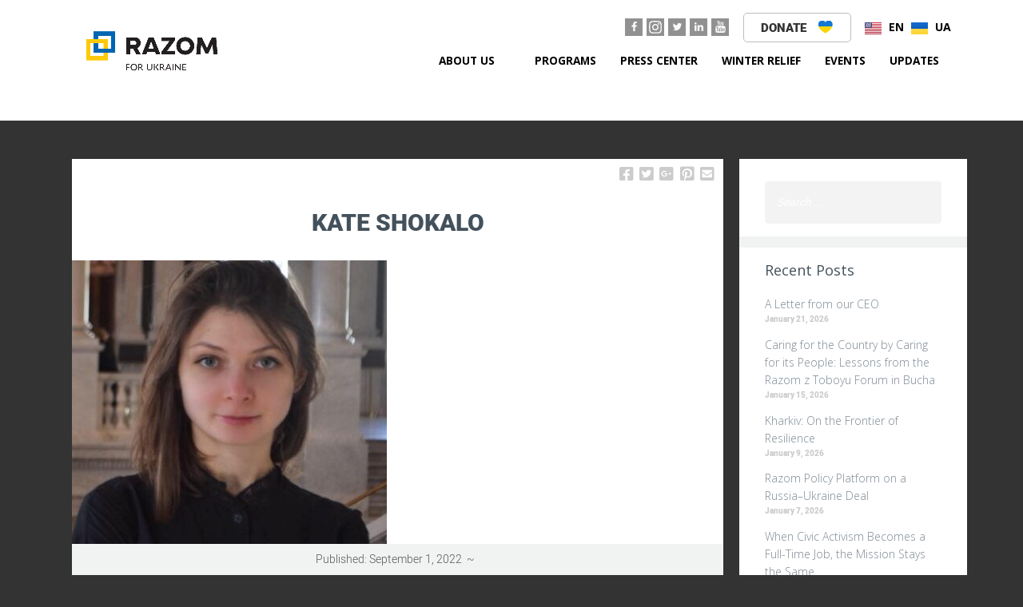

--- FILE ---
content_type: text/html; charset=UTF-8
request_url: https://www.razomforukraine.org/amo-team/kate-shokalo/
body_size: 24068
content:
<!DOCTYPE html>
<html lang="en-US" class="no-js">
<head>
<!-- Google Tag Manager -->
<script>(function(w,d,s,l,i){w[l]=w[l]||[];w[l].push({'gtm.start':
new Date().getTime(),event:'gtm.js'});var f=d.getElementsByTagName(s)[0],
j=d.createElement(s),dl=l!='dataLayer'?'&l='+l:'';j.async=true;j.src=
'https://www.googletagmanager.com/gtm.js?id='+i+dl;f.parentNode.insertBefore(j,f);
})(window,document,'script','dataLayer','GTM-5ZWB4FH3');</script>
<!-- End Google Tag Manager -->
	
  <meta charset="UTF-8">
  <meta name="viewport" content="width=device-width, initial-scale=1">
  <link rel="profile" href="http://gmpg.org/xfn/11">
  <link rel="pingback" href="https://www.razomforukraine.org/xmlrpc.php">

<meta name='robots' content='index, follow, max-image-preview:large, max-snippet:-1, max-video-preview:-1' />

	<!-- This site is optimized with the Yoast SEO plugin v26.5 - https://yoast.com/wordpress/plugins/seo/ -->
	<title>Kate Shokalo - Razom</title>
	<link rel="canonical" href="https://www.razomforukraine.org/amo-team/kate-shokalo/" />
	<meta property="og:locale" content="en_US" />
	<meta property="og:type" content="article" />
	<meta property="og:title" content="Kate Shokalo - Razom" />
	<meta property="og:url" content="https://www.razomforukraine.org/amo-team/kate-shokalo/" />
	<meta property="og:site_name" content="Razom" />
	<meta property="article:publisher" content="https://www.facebook.com/RazomForUkraine" />
	<meta property="article:modified_time" content="2022-09-02T20:52:29+00:00" />
	<meta property="og:image" content="https://www.razomforukraine.org/wp-content/uploads/2022/09/Kate-Shokalo...jpg" />
	<meta property="og:image:width" content="394" />
	<meta property="og:image:height" content="426" />
	<meta property="og:image:type" content="image/jpeg" />
	<meta name="twitter:card" content="summary_large_image" />
	<script type="application/ld+json" class="yoast-schema-graph">{"@context":"https://schema.org","@graph":[{"@type":"WebPage","@id":"https://www.razomforukraine.org/amo-team/kate-shokalo/","url":"https://www.razomforukraine.org/amo-team/kate-shokalo/","name":"Kate Shokalo - Razom","isPartOf":{"@id":"https://www.razomforukraine.org/#website"},"primaryImageOfPage":{"@id":"https://www.razomforukraine.org/amo-team/kate-shokalo/#primaryimage"},"image":{"@id":"https://www.razomforukraine.org/amo-team/kate-shokalo/#primaryimage"},"thumbnailUrl":"https://www.razomforukraine.org/wp-content/uploads/2022/09/Kate-Shokalo...jpg","datePublished":"2022-09-01T18:28:28+00:00","dateModified":"2022-09-02T20:52:29+00:00","breadcrumb":{"@id":"https://www.razomforukraine.org/amo-team/kate-shokalo/#breadcrumb"},"inLanguage":"en-US","potentialAction":[{"@type":"ReadAction","target":["https://www.razomforukraine.org/amo-team/kate-shokalo/"]}]},{"@type":"ImageObject","inLanguage":"en-US","@id":"https://www.razomforukraine.org/amo-team/kate-shokalo/#primaryimage","url":"https://www.razomforukraine.org/wp-content/uploads/2022/09/Kate-Shokalo...jpg","contentUrl":"https://www.razomforukraine.org/wp-content/uploads/2022/09/Kate-Shokalo...jpg","width":394,"height":426},{"@type":"BreadcrumbList","@id":"https://www.razomforukraine.org/amo-team/kate-shokalo/#breadcrumb","itemListElement":[{"@type":"ListItem","position":1,"name":"Home","item":"https://www.razomforukraine.org/"},{"@type":"ListItem","position":2,"name":"Kate Shokalo"}]},{"@type":"WebSite","@id":"https://www.razomforukraine.org/#website","url":"https://www.razomforukraine.org/","name":"Razom","description":"Together we are Ukraine","potentialAction":[{"@type":"SearchAction","target":{"@type":"EntryPoint","urlTemplate":"https://www.razomforukraine.org/?s={search_term_string}"},"query-input":{"@type":"PropertyValueSpecification","valueRequired":true,"valueName":"search_term_string"}}],"inLanguage":"en-US"}]}</script>
	<!-- / Yoast SEO plugin. -->


<link rel='dns-prefetch' href='//fonts.googleapis.com' />
<link rel='dns-prefetch' href='//use.fontawesome.com' />
<link rel="alternate" type="application/rss+xml" title="Razom &raquo; Feed" href="https://www.razomforukraine.org/feed/" />
<link rel="alternate" type="application/rss+xml" title="Razom &raquo; Comments Feed" href="https://www.razomforukraine.org/comments/feed/" />
<link rel="alternate" title="oEmbed (JSON)" type="application/json+oembed" href="https://www.razomforukraine.org/wp-json/oembed/1.0/embed?url=https%3A%2F%2Fwww.razomforukraine.org%2Famo-team%2Fkate-shokalo%2F&#038;lang=en" />
<link rel="alternate" title="oEmbed (XML)" type="text/xml+oembed" href="https://www.razomforukraine.org/wp-json/oembed/1.0/embed?url=https%3A%2F%2Fwww.razomforukraine.org%2Famo-team%2Fkate-shokalo%2F&#038;format=xml&#038;lang=en" />
<style id='wp-img-auto-sizes-contain-inline-css' type='text/css'>
img:is([sizes=auto i],[sizes^="auto," i]){contain-intrinsic-size:3000px 1500px}
/*# sourceURL=wp-img-auto-sizes-contain-inline-css */
</style>
<link rel='stylesheet' id='sbsw_styles-css' href='https://www.razomforukraine.org/wp-content/plugins/social-wall/css/social-wall.min.css?ver=2.2' type='text/css' media='all' />
<link rel='stylesheet' id='sbi_styles-css' href='https://www.razomforukraine.org/wp-content/plugins/instagram-feed-pro/css/sbi-styles.min.css?ver=6.3.6' type='text/css' media='all' />
<link rel='stylesheet' id='premium-addons-css' href='https://www.razomforukraine.org/wp-content/plugins/premium-addons-for-elementor/assets/frontend/min-css/premium-addons.min.css?ver=4.11.53' type='text/css' media='all' />
<style id='wp-emoji-styles-inline-css' type='text/css'>

	img.wp-smiley, img.emoji {
		display: inline !important;
		border: none !important;
		box-shadow: none !important;
		height: 1em !important;
		width: 1em !important;
		margin: 0 0.07em !important;
		vertical-align: -0.1em !important;
		background: none !important;
		padding: 0 !important;
	}
/*# sourceURL=wp-emoji-styles-inline-css */
</style>
<link rel='stylesheet' id='wp-block-library-css' href='https://www.razomforukraine.org/wp-includes/css/dist/block-library/style.min.css?ver=6.9' type='text/css' media='all' />
<style id='classic-theme-styles-inline-css' type='text/css'>
/*! This file is auto-generated */
.wp-block-button__link{color:#fff;background-color:#32373c;border-radius:9999px;box-shadow:none;text-decoration:none;padding:calc(.667em + 2px) calc(1.333em + 2px);font-size:1.125em}.wp-block-file__button{background:#32373c;color:#fff;text-decoration:none}
/*# sourceURL=/wp-includes/css/classic-themes.min.css */
</style>
<link rel='stylesheet' id='wpda_countdown_gutenberg_css-css' href='https://www.razomforukraine.org/wp-content/plugins/widget-countdown/includes/gutenberg/style.css?ver=6.9' type='text/css' media='all' />
<style id='pdfemb-pdf-embedder-viewer-style-inline-css' type='text/css'>
.wp-block-pdfemb-pdf-embedder-viewer{max-width:none}

/*# sourceURL=https://www.razomforukraine.org/wp-content/plugins/pdf-embedder/block/build/style-index.css */
</style>
<style id='filebird-block-filebird-gallery-style-inline-css' type='text/css'>
ul.filebird-block-filebird-gallery{margin:auto!important;padding:0!important;width:100%}ul.filebird-block-filebird-gallery.layout-grid{display:grid;grid-gap:20px;align-items:stretch;grid-template-columns:repeat(var(--columns),1fr);justify-items:stretch}ul.filebird-block-filebird-gallery.layout-grid li img{border:1px solid #ccc;box-shadow:2px 2px 6px 0 rgba(0,0,0,.3);height:100%;max-width:100%;-o-object-fit:cover;object-fit:cover;width:100%}ul.filebird-block-filebird-gallery.layout-masonry{-moz-column-count:var(--columns);-moz-column-gap:var(--space);column-gap:var(--space);-moz-column-width:var(--min-width);columns:var(--min-width) var(--columns);display:block;overflow:auto}ul.filebird-block-filebird-gallery.layout-masonry li{margin-bottom:var(--space)}ul.filebird-block-filebird-gallery li{list-style:none}ul.filebird-block-filebird-gallery li figure{height:100%;margin:0;padding:0;position:relative;width:100%}ul.filebird-block-filebird-gallery li figure figcaption{background:linear-gradient(0deg,rgba(0,0,0,.7),rgba(0,0,0,.3) 70%,transparent);bottom:0;box-sizing:border-box;color:#fff;font-size:.8em;margin:0;max-height:100%;overflow:auto;padding:3em .77em .7em;position:absolute;text-align:center;width:100%;z-index:2}ul.filebird-block-filebird-gallery li figure figcaption a{color:inherit}

/*# sourceURL=https://www.razomforukraine.org/wp-content/plugins/filebird/blocks/filebird-gallery/build/style-index.css */
</style>
<style id='font-awesome-svg-styles-default-inline-css' type='text/css'>
.svg-inline--fa {
  display: inline-block;
  height: 1em;
  overflow: visible;
  vertical-align: -.125em;
}
/*# sourceURL=font-awesome-svg-styles-default-inline-css */
</style>
<link rel='stylesheet' id='font-awesome-svg-styles-css' href='https://www.razomforukraine.org/wp-content/uploads/font-awesome/v5.15.4/css/svg-with-js.css' type='text/css' media='all' />
<style id='font-awesome-svg-styles-inline-css' type='text/css'>
   .wp-block-font-awesome-icon svg::before,
   .wp-rich-text-font-awesome-icon svg::before {content: unset;}
/*# sourceURL=font-awesome-svg-styles-inline-css */
</style>
<style id='global-styles-inline-css' type='text/css'>
:root{--wp--preset--aspect-ratio--square: 1;--wp--preset--aspect-ratio--4-3: 4/3;--wp--preset--aspect-ratio--3-4: 3/4;--wp--preset--aspect-ratio--3-2: 3/2;--wp--preset--aspect-ratio--2-3: 2/3;--wp--preset--aspect-ratio--16-9: 16/9;--wp--preset--aspect-ratio--9-16: 9/16;--wp--preset--color--black: #000000;--wp--preset--color--cyan-bluish-gray: #abb8c3;--wp--preset--color--white: #ffffff;--wp--preset--color--pale-pink: #f78da7;--wp--preset--color--vivid-red: #cf2e2e;--wp--preset--color--luminous-vivid-orange: #ff6900;--wp--preset--color--luminous-vivid-amber: #fcb900;--wp--preset--color--light-green-cyan: #7bdcb5;--wp--preset--color--vivid-green-cyan: #00d084;--wp--preset--color--pale-cyan-blue: #8ed1fc;--wp--preset--color--vivid-cyan-blue: #0693e3;--wp--preset--color--vivid-purple: #9b51e0;--wp--preset--gradient--vivid-cyan-blue-to-vivid-purple: linear-gradient(135deg,rgb(6,147,227) 0%,rgb(155,81,224) 100%);--wp--preset--gradient--light-green-cyan-to-vivid-green-cyan: linear-gradient(135deg,rgb(122,220,180) 0%,rgb(0,208,130) 100%);--wp--preset--gradient--luminous-vivid-amber-to-luminous-vivid-orange: linear-gradient(135deg,rgb(252,185,0) 0%,rgb(255,105,0) 100%);--wp--preset--gradient--luminous-vivid-orange-to-vivid-red: linear-gradient(135deg,rgb(255,105,0) 0%,rgb(207,46,46) 100%);--wp--preset--gradient--very-light-gray-to-cyan-bluish-gray: linear-gradient(135deg,rgb(238,238,238) 0%,rgb(169,184,195) 100%);--wp--preset--gradient--cool-to-warm-spectrum: linear-gradient(135deg,rgb(74,234,220) 0%,rgb(151,120,209) 20%,rgb(207,42,186) 40%,rgb(238,44,130) 60%,rgb(251,105,98) 80%,rgb(254,248,76) 100%);--wp--preset--gradient--blush-light-purple: linear-gradient(135deg,rgb(255,206,236) 0%,rgb(152,150,240) 100%);--wp--preset--gradient--blush-bordeaux: linear-gradient(135deg,rgb(254,205,165) 0%,rgb(254,45,45) 50%,rgb(107,0,62) 100%);--wp--preset--gradient--luminous-dusk: linear-gradient(135deg,rgb(255,203,112) 0%,rgb(199,81,192) 50%,rgb(65,88,208) 100%);--wp--preset--gradient--pale-ocean: linear-gradient(135deg,rgb(255,245,203) 0%,rgb(182,227,212) 50%,rgb(51,167,181) 100%);--wp--preset--gradient--electric-grass: linear-gradient(135deg,rgb(202,248,128) 0%,rgb(113,206,126) 100%);--wp--preset--gradient--midnight: linear-gradient(135deg,rgb(2,3,129) 0%,rgb(40,116,252) 100%);--wp--preset--font-size--small: 13px;--wp--preset--font-size--medium: 20px;--wp--preset--font-size--large: 36px;--wp--preset--font-size--x-large: 42px;--wp--preset--spacing--20: 0.44rem;--wp--preset--spacing--30: 0.67rem;--wp--preset--spacing--40: 1rem;--wp--preset--spacing--50: 1.5rem;--wp--preset--spacing--60: 2.25rem;--wp--preset--spacing--70: 3.38rem;--wp--preset--spacing--80: 5.06rem;--wp--preset--shadow--natural: 6px 6px 9px rgba(0, 0, 0, 0.2);--wp--preset--shadow--deep: 12px 12px 50px rgba(0, 0, 0, 0.4);--wp--preset--shadow--sharp: 6px 6px 0px rgba(0, 0, 0, 0.2);--wp--preset--shadow--outlined: 6px 6px 0px -3px rgb(255, 255, 255), 6px 6px rgb(0, 0, 0);--wp--preset--shadow--crisp: 6px 6px 0px rgb(0, 0, 0);}:where(.is-layout-flex){gap: 0.5em;}:where(.is-layout-grid){gap: 0.5em;}body .is-layout-flex{display: flex;}.is-layout-flex{flex-wrap: wrap;align-items: center;}.is-layout-flex > :is(*, div){margin: 0;}body .is-layout-grid{display: grid;}.is-layout-grid > :is(*, div){margin: 0;}:where(.wp-block-columns.is-layout-flex){gap: 2em;}:where(.wp-block-columns.is-layout-grid){gap: 2em;}:where(.wp-block-post-template.is-layout-flex){gap: 1.25em;}:where(.wp-block-post-template.is-layout-grid){gap: 1.25em;}.has-black-color{color: var(--wp--preset--color--black) !important;}.has-cyan-bluish-gray-color{color: var(--wp--preset--color--cyan-bluish-gray) !important;}.has-white-color{color: var(--wp--preset--color--white) !important;}.has-pale-pink-color{color: var(--wp--preset--color--pale-pink) !important;}.has-vivid-red-color{color: var(--wp--preset--color--vivid-red) !important;}.has-luminous-vivid-orange-color{color: var(--wp--preset--color--luminous-vivid-orange) !important;}.has-luminous-vivid-amber-color{color: var(--wp--preset--color--luminous-vivid-amber) !important;}.has-light-green-cyan-color{color: var(--wp--preset--color--light-green-cyan) !important;}.has-vivid-green-cyan-color{color: var(--wp--preset--color--vivid-green-cyan) !important;}.has-pale-cyan-blue-color{color: var(--wp--preset--color--pale-cyan-blue) !important;}.has-vivid-cyan-blue-color{color: var(--wp--preset--color--vivid-cyan-blue) !important;}.has-vivid-purple-color{color: var(--wp--preset--color--vivid-purple) !important;}.has-black-background-color{background-color: var(--wp--preset--color--black) !important;}.has-cyan-bluish-gray-background-color{background-color: var(--wp--preset--color--cyan-bluish-gray) !important;}.has-white-background-color{background-color: var(--wp--preset--color--white) !important;}.has-pale-pink-background-color{background-color: var(--wp--preset--color--pale-pink) !important;}.has-vivid-red-background-color{background-color: var(--wp--preset--color--vivid-red) !important;}.has-luminous-vivid-orange-background-color{background-color: var(--wp--preset--color--luminous-vivid-orange) !important;}.has-luminous-vivid-amber-background-color{background-color: var(--wp--preset--color--luminous-vivid-amber) !important;}.has-light-green-cyan-background-color{background-color: var(--wp--preset--color--light-green-cyan) !important;}.has-vivid-green-cyan-background-color{background-color: var(--wp--preset--color--vivid-green-cyan) !important;}.has-pale-cyan-blue-background-color{background-color: var(--wp--preset--color--pale-cyan-blue) !important;}.has-vivid-cyan-blue-background-color{background-color: var(--wp--preset--color--vivid-cyan-blue) !important;}.has-vivid-purple-background-color{background-color: var(--wp--preset--color--vivid-purple) !important;}.has-black-border-color{border-color: var(--wp--preset--color--black) !important;}.has-cyan-bluish-gray-border-color{border-color: var(--wp--preset--color--cyan-bluish-gray) !important;}.has-white-border-color{border-color: var(--wp--preset--color--white) !important;}.has-pale-pink-border-color{border-color: var(--wp--preset--color--pale-pink) !important;}.has-vivid-red-border-color{border-color: var(--wp--preset--color--vivid-red) !important;}.has-luminous-vivid-orange-border-color{border-color: var(--wp--preset--color--luminous-vivid-orange) !important;}.has-luminous-vivid-amber-border-color{border-color: var(--wp--preset--color--luminous-vivid-amber) !important;}.has-light-green-cyan-border-color{border-color: var(--wp--preset--color--light-green-cyan) !important;}.has-vivid-green-cyan-border-color{border-color: var(--wp--preset--color--vivid-green-cyan) !important;}.has-pale-cyan-blue-border-color{border-color: var(--wp--preset--color--pale-cyan-blue) !important;}.has-vivid-cyan-blue-border-color{border-color: var(--wp--preset--color--vivid-cyan-blue) !important;}.has-vivid-purple-border-color{border-color: var(--wp--preset--color--vivid-purple) !important;}.has-vivid-cyan-blue-to-vivid-purple-gradient-background{background: var(--wp--preset--gradient--vivid-cyan-blue-to-vivid-purple) !important;}.has-light-green-cyan-to-vivid-green-cyan-gradient-background{background: var(--wp--preset--gradient--light-green-cyan-to-vivid-green-cyan) !important;}.has-luminous-vivid-amber-to-luminous-vivid-orange-gradient-background{background: var(--wp--preset--gradient--luminous-vivid-amber-to-luminous-vivid-orange) !important;}.has-luminous-vivid-orange-to-vivid-red-gradient-background{background: var(--wp--preset--gradient--luminous-vivid-orange-to-vivid-red) !important;}.has-very-light-gray-to-cyan-bluish-gray-gradient-background{background: var(--wp--preset--gradient--very-light-gray-to-cyan-bluish-gray) !important;}.has-cool-to-warm-spectrum-gradient-background{background: var(--wp--preset--gradient--cool-to-warm-spectrum) !important;}.has-blush-light-purple-gradient-background{background: var(--wp--preset--gradient--blush-light-purple) !important;}.has-blush-bordeaux-gradient-background{background: var(--wp--preset--gradient--blush-bordeaux) !important;}.has-luminous-dusk-gradient-background{background: var(--wp--preset--gradient--luminous-dusk) !important;}.has-pale-ocean-gradient-background{background: var(--wp--preset--gradient--pale-ocean) !important;}.has-electric-grass-gradient-background{background: var(--wp--preset--gradient--electric-grass) !important;}.has-midnight-gradient-background{background: var(--wp--preset--gradient--midnight) !important;}.has-small-font-size{font-size: var(--wp--preset--font-size--small) !important;}.has-medium-font-size{font-size: var(--wp--preset--font-size--medium) !important;}.has-large-font-size{font-size: var(--wp--preset--font-size--large) !important;}.has-x-large-font-size{font-size: var(--wp--preset--font-size--x-large) !important;}
:where(.wp-block-post-template.is-layout-flex){gap: 1.25em;}:where(.wp-block-post-template.is-layout-grid){gap: 1.25em;}
:where(.wp-block-term-template.is-layout-flex){gap: 1.25em;}:where(.wp-block-term-template.is-layout-grid){gap: 1.25em;}
:where(.wp-block-columns.is-layout-flex){gap: 2em;}:where(.wp-block-columns.is-layout-grid){gap: 2em;}
:root :where(.wp-block-pullquote){font-size: 1.5em;line-height: 1.6;}
/*# sourceURL=global-styles-inline-css */
</style>
<link rel='stylesheet' id='amo-team-showcase-css' href='https://www.razomforukraine.org/wp-content/plugins/amo-team-showcase/public/css/amo-team-showcase-public.css?ver=1.1.4' type='text/css' media='all' />
<link rel='stylesheet' id='countdown-timer-style-css' href='https://www.razomforukraine.org/wp-content/plugins/countdown-timer-for-elementor/assets/css/countdown-timer-widget.css?ver=6.9' type='text/css' media='all' />
<link rel='stylesheet' id='ctf_styles-css' href='https://www.razomforukraine.org/wp-content/plugins/custom-twitter-feeds-pro/css/ctf-styles.min.css?ver=2.4.1' type='text/css' media='all' />
<link rel='stylesheet' id='events-manager-css' href='https://www.razomforukraine.org/wp-content/plugins/events-manager/includes/css/events-manager.min.css?ver=7.2.2.1' type='text/css' media='all' />
<link rel='stylesheet' id='font-awesome-css' href='https://www.razomforukraine.org/wp-content/plugins/elementor/assets/lib/font-awesome/css/font-awesome.min.css?ver=4.7.0' type='text/css' media='all' />
<link rel='stylesheet' id='rescue_shortcode_styles-css' href='https://www.razomforukraine.org/wp-content/plugins/rescue-shortcodes/includes/css/rescue_shortcodes_styles.css?ver=6.9' type='text/css' media='all' />
<link rel='stylesheet' id='rt-tpg-css' href='https://www.razomforukraine.org/wp-content/plugins/the-post-grid-pro/assets/css/thepostgrid.css?ver=3.6.15' type='text/css' media='all' />
<style id='rt-tpg-inline-css' type='text/css'>
.rt-tpg-container .carousel1 .rt-holder .rt-detail {
    background: transparent;}
.rt-tpg-container .carousel10 .rt-detail .tpg-excerpt {
    line-height: 1.5;}
/*# sourceURL=rt-tpg-inline-css */
</style>
<link rel='stylesheet' id='gpls-wpsctr-simple-countdown-timer-front-flipdown-css-css' href='https://www.razomforukraine.org/wp-content/plugins/simple-countdown/assets/libs/flipdown.min.css?ver=1.0.3' type='text/css' media='all' />
<link rel='stylesheet' id='htbbootstrap-css' href='https://www.razomforukraine.org/wp-content/plugins/ht-mega-for-elementor/assets/css/htbbootstrap.css?ver=3.0.1' type='text/css' media='all' />
<link rel='stylesheet' id='htmega-animation-css' href='https://www.razomforukraine.org/wp-content/plugins/ht-mega-for-elementor/assets/css/animation.css?ver=3.0.1' type='text/css' media='all' />
<link rel='stylesheet' id='htmega-keyframes-css' href='https://www.razomforukraine.org/wp-content/plugins/ht-mega-for-elementor/assets/css/htmega-keyframes.css?ver=3.0.1' type='text/css' media='all' />
<link rel='stylesheet' id='htmega-global-style-min-css' href='https://www.razomforukraine.org/wp-content/plugins/ht-mega-for-elementor/assets/css/htmega-global-style.min.css?ver=3.0.1' type='text/css' media='all' />
<link rel='stylesheet' id='heartfelt-foundation-style-css' href='https://www.razomforukraine.org/wp-content/themes/heartfelt/app.css?ver=6.9' type='text/css' media='all' />
<link rel='stylesheet' id='homepage-desktop-style-css' href='https://www.razomforukraine.org/wp-content/themes/heartfelt/css/homepage_desktop.css?ver=6.9' type='text/css' media='all' />
<link rel='stylesheet' id='responsive-style-css' href='https://www.razomforukraine.org/wp-content/themes/heartfelt/css/responsive.css?ver=6.9' type='text/css' media='all' />
<link rel='stylesheet' id='google-font-open-sans-css' href='//fonts.googleapis.com/css?family=Open+Sans%3A300italic%2C400italic%2C600italic%2C700italic%2C400%2C300%2C600%2C700&#038;ver=6.9' type='text/css' media='all' />
<link rel='stylesheet' id='rescue_animate-css' href='https://www.razomforukraine.org/wp-content/plugins/rescue-shortcodes/includes/css/animate.min.css?ver=3.5.1' type='text/css' media='all' />
<link rel='stylesheet' id='heartfelt-featherlight-lightbox-style-css' href='https://www.razomforukraine.org/wp-content/themes/heartfelt/css/featherlight.min.css?ver=6.9' type='text/css' media='all' />
<link rel='stylesheet' id='heartfelt-styles-css' href='https://www.razomforukraine.org/wp-content/themes/heartfelt/style.css?ver=2.5' type='text/css' media='all' />
<link rel='stylesheet' id='heartfelt-google-fonts-css' href='//fonts.googleapis.com/css?family=Open+Sans%3Aregular%2Citalic%2C700%26subset%3Dlatin%2C' type='text/css' media='screen' />
<link rel='stylesheet' id='font-awesome-official-css' href='https://use.fontawesome.com/releases/v5.15.4/css/all.css' type='text/css' media='all' integrity="sha384-DyZ88mC6Up2uqS4h/KRgHuoeGwBcD4Ng9SiP4dIRy0EXTlnuz47vAwmeGwVChigm" crossorigin="anonymous" />
<link rel='stylesheet' id='searchwp-forms-css' href='https://www.razomforukraine.org/wp-content/plugins/searchwp/assets/css/frontend/search-forms.min.css?ver=4.5.5' type='text/css' media='all' />
<link rel='stylesheet' id='font-awesome-official-v4shim-css' href='https://use.fontawesome.com/releases/v5.15.4/css/v4-shims.css' type='text/css' media='all' integrity="sha384-Vq76wejb3QJM4nDatBa5rUOve+9gkegsjCebvV/9fvXlGWo4HCMR4cJZjjcF6Viv" crossorigin="anonymous" />
<style id='font-awesome-official-v4shim-inline-css' type='text/css'>
@font-face {
font-family: "FontAwesome";
font-display: block;
src: url("https://use.fontawesome.com/releases/v5.15.4/webfonts/fa-brands-400.eot"),
		url("https://use.fontawesome.com/releases/v5.15.4/webfonts/fa-brands-400.eot?#iefix") format("embedded-opentype"),
		url("https://use.fontawesome.com/releases/v5.15.4/webfonts/fa-brands-400.woff2") format("woff2"),
		url("https://use.fontawesome.com/releases/v5.15.4/webfonts/fa-brands-400.woff") format("woff"),
		url("https://use.fontawesome.com/releases/v5.15.4/webfonts/fa-brands-400.ttf") format("truetype"),
		url("https://use.fontawesome.com/releases/v5.15.4/webfonts/fa-brands-400.svg#fontawesome") format("svg");
}

@font-face {
font-family: "FontAwesome";
font-display: block;
src: url("https://use.fontawesome.com/releases/v5.15.4/webfonts/fa-solid-900.eot"),
		url("https://use.fontawesome.com/releases/v5.15.4/webfonts/fa-solid-900.eot?#iefix") format("embedded-opentype"),
		url("https://use.fontawesome.com/releases/v5.15.4/webfonts/fa-solid-900.woff2") format("woff2"),
		url("https://use.fontawesome.com/releases/v5.15.4/webfonts/fa-solid-900.woff") format("woff"),
		url("https://use.fontawesome.com/releases/v5.15.4/webfonts/fa-solid-900.ttf") format("truetype"),
		url("https://use.fontawesome.com/releases/v5.15.4/webfonts/fa-solid-900.svg#fontawesome") format("svg");
}

@font-face {
font-family: "FontAwesome";
font-display: block;
src: url("https://use.fontawesome.com/releases/v5.15.4/webfonts/fa-regular-400.eot"),
		url("https://use.fontawesome.com/releases/v5.15.4/webfonts/fa-regular-400.eot?#iefix") format("embedded-opentype"),
		url("https://use.fontawesome.com/releases/v5.15.4/webfonts/fa-regular-400.woff2") format("woff2"),
		url("https://use.fontawesome.com/releases/v5.15.4/webfonts/fa-regular-400.woff") format("woff"),
		url("https://use.fontawesome.com/releases/v5.15.4/webfonts/fa-regular-400.ttf") format("truetype"),
		url("https://use.fontawesome.com/releases/v5.15.4/webfonts/fa-regular-400.svg#fontawesome") format("svg");
unicode-range: U+F004-F005,U+F007,U+F017,U+F022,U+F024,U+F02E,U+F03E,U+F044,U+F057-F059,U+F06E,U+F070,U+F075,U+F07B-F07C,U+F080,U+F086,U+F089,U+F094,U+F09D,U+F0A0,U+F0A4-F0A7,U+F0C5,U+F0C7-F0C8,U+F0E0,U+F0EB,U+F0F3,U+F0F8,U+F0FE,U+F111,U+F118-F11A,U+F11C,U+F133,U+F144,U+F146,U+F14A,U+F14D-F14E,U+F150-F152,U+F15B-F15C,U+F164-F165,U+F185-F186,U+F191-F192,U+F1AD,U+F1C1-F1C9,U+F1CD,U+F1D8,U+F1E3,U+F1EA,U+F1F6,U+F1F9,U+F20A,U+F247-F249,U+F24D,U+F254-F25B,U+F25D,U+F267,U+F271-F274,U+F279,U+F28B,U+F28D,U+F2B5-F2B6,U+F2B9,U+F2BB,U+F2BD,U+F2C1-F2C2,U+F2D0,U+F2D2,U+F2DC,U+F2ED,U+F328,U+F358-F35B,U+F3A5,U+F3D1,U+F410,U+F4AD;
}
/*# sourceURL=font-awesome-official-v4shim-inline-css */
</style>
<script type="text/javascript" src="https://www.razomforukraine.org/wp-includes/js/jquery/jquery.min.js?ver=3.7.1" id="jquery-core-js"></script>
<script type="text/javascript" src="https://www.razomforukraine.org/wp-includes/js/jquery/jquery-migrate.min.js?ver=3.4.1" id="jquery-migrate-js"></script>
<script type="text/javascript" src="https://www.razomforukraine.org/wp-includes/js/jquery/ui/core.min.js?ver=1.13.3" id="jquery-ui-core-js"></script>
<script type="text/javascript" src="https://www.razomforukraine.org/wp-includes/js/jquery/ui/mouse.min.js?ver=1.13.3" id="jquery-ui-mouse-js"></script>
<script type="text/javascript" src="https://www.razomforukraine.org/wp-includes/js/jquery/ui/sortable.min.js?ver=1.13.3" id="jquery-ui-sortable-js"></script>
<script type="text/javascript" src="https://www.razomforukraine.org/wp-includes/js/jquery/ui/datepicker.min.js?ver=1.13.3" id="jquery-ui-datepicker-js"></script>
<script type="text/javascript" id="jquery-ui-datepicker-js-after">
/* <![CDATA[ */
jQuery(function(jQuery){jQuery.datepicker.setDefaults({"closeText":"Close","currentText":"Today","monthNames":["January","February","March","April","May","June","July","August","September","October","November","December"],"monthNamesShort":["Jan","Feb","Mar","Apr","May","Jun","Jul","Aug","Sep","Oct","Nov","Dec"],"nextText":"Next","prevText":"Previous","dayNames":["Sunday","Monday","Tuesday","Wednesday","Thursday","Friday","Saturday"],"dayNamesShort":["Sun","Mon","Tue","Wed","Thu","Fri","Sat"],"dayNamesMin":["S","M","T","W","T","F","S"],"dateFormat":"MM d, yy","firstDay":0,"isRTL":false});});
//# sourceURL=jquery-ui-datepicker-js-after
/* ]]> */
</script>
<script type="text/javascript" src="https://www.razomforukraine.org/wp-includes/js/jquery/ui/resizable.min.js?ver=1.13.3" id="jquery-ui-resizable-js"></script>
<script type="text/javascript" src="https://www.razomforukraine.org/wp-includes/js/jquery/ui/draggable.min.js?ver=1.13.3" id="jquery-ui-draggable-js"></script>
<script type="text/javascript" src="https://www.razomforukraine.org/wp-includes/js/jquery/ui/controlgroup.min.js?ver=1.13.3" id="jquery-ui-controlgroup-js"></script>
<script type="text/javascript" src="https://www.razomforukraine.org/wp-includes/js/jquery/ui/checkboxradio.min.js?ver=1.13.3" id="jquery-ui-checkboxradio-js"></script>
<script type="text/javascript" src="https://www.razomforukraine.org/wp-includes/js/jquery/ui/button.min.js?ver=1.13.3" id="jquery-ui-button-js"></script>
<script type="text/javascript" src="https://www.razomforukraine.org/wp-includes/js/jquery/ui/dialog.min.js?ver=1.13.3" id="jquery-ui-dialog-js"></script>
<script type="text/javascript" id="events-manager-js-extra">
/* <![CDATA[ */
var EM = {"ajaxurl":"https://www.razomforukraine.org/wp-admin/admin-ajax.php","locationajaxurl":"https://www.razomforukraine.org/wp-admin/admin-ajax.php?action=locations_search","firstDay":"0","locale":"en","dateFormat":"yy-mm-dd","ui_css":"https://www.razomforukraine.org/wp-content/plugins/events-manager/includes/css/jquery-ui/build.min.css","show24hours":"0","is_ssl":"1","autocomplete_limit":"10","calendar":{"breakpoints":{"small":560,"medium":908,"large":false}},"phone":"","datepicker":{"format":"Y-m-d"},"search":{"breakpoints":{"small":650,"medium":850,"full":false}},"url":"https://www.razomforukraine.org/wp-content/plugins/events-manager","assets":{"input.em-uploader":{"js":{"em-uploader":{"url":"https://www.razomforukraine.org/wp-content/plugins/events-manager/includes/js/em-uploader.js?v=7.2.2.1","event":"em_uploader_ready"}}},".em-event-editor":{"js":{"event-editor":{"url":"https://www.razomforukraine.org/wp-content/plugins/events-manager/includes/js/events-manager-event-editor.js?v=7.2.2.1","event":"em_event_editor_ready"}},"css":{"event-editor":"https://www.razomforukraine.org/wp-content/plugins/events-manager/includes/css/events-manager-event-editor.min.css?v=7.2.2.1"}},".em-recurrence-sets, .em-timezone":{"js":{"luxon":{"url":"luxon/luxon.js?v=7.2.2.1","event":"em_luxon_ready"}}},".em-booking-form, #em-booking-form, .em-booking-recurring, .em-event-booking-form":{"js":{"em-bookings":{"url":"https://www.razomforukraine.org/wp-content/plugins/events-manager/includes/js/bookingsform.js?v=7.2.2.1","event":"em_booking_form_js_loaded"}}},"#em-opt-archetypes":{"js":{"archetypes":"https://www.razomforukraine.org/wp-content/plugins/events-manager/includes/js/admin-archetype-editor.js?v=7.2.2.1","archetypes_ms":"https://www.razomforukraine.org/wp-content/plugins/events-manager/includes/js/admin-archetypes.js?v=7.2.2.1","qs":"qs/qs.js?v=7.2.2.1"}}},"cached":"1","txt_search":"Search","txt_searching":"Searching...","txt_loading":"Loading..."};
//# sourceURL=events-manager-js-extra
/* ]]> */
</script>
<script type="text/javascript" src="https://www.razomforukraine.org/wp-content/plugins/events-manager/includes/js/events-manager.js?ver=7.2.2.1" id="events-manager-js"></script>
<script type="text/javascript" src="https://www.razomforukraine.org/wp-content/themes/heartfelt/js/homepage_desktop.js?ver=6.9" id="homepage-desktop-script-js"></script>
<script type="text/javascript" src="https://www.razomforukraine.org/wp-content/themes/heartfelt/js/pace-options.js?ver=6.9" id="heartfelt-pace-options-js"></script>
<link rel="https://api.w.org/" href="https://www.razomforukraine.org/wp-json/" /><link rel="EditURI" type="application/rsd+xml" title="RSD" href="https://www.razomforukraine.org/xmlrpc.php?rsd" />
<meta name="generator" content="WordPress 6.9" />
<link rel='shortlink' href='https://www.razomforukraine.org/?p=16495' />
		 <script>
		   "use strict";
		   var amoTeamVars                      = {};
		   amoTeamVars.teamSC                   = [];
		   amoTeamVars.memberSC                 = [];
		   amoTeamVars[ 'panel-alt-scroll' ]    = 0;
		   amoTeamVars[ 'thumbs-clear-events' ] = 1;
		 </script>
	<style type="text/css">
		</style>

<meta name="generator" content="Elementor 3.33.3; features: additional_custom_breakpoints; settings: css_print_method-external, google_font-enabled, font_display-auto">
			<style>
				.e-con.e-parent:nth-of-type(n+4):not(.e-lazyloaded):not(.e-no-lazyload),
				.e-con.e-parent:nth-of-type(n+4):not(.e-lazyloaded):not(.e-no-lazyload) * {
					background-image: none !important;
				}
				@media screen and (max-height: 1024px) {
					.e-con.e-parent:nth-of-type(n+3):not(.e-lazyloaded):not(.e-no-lazyload),
					.e-con.e-parent:nth-of-type(n+3):not(.e-lazyloaded):not(.e-no-lazyload) * {
						background-image: none !important;
					}
				}
				@media screen and (max-height: 640px) {
					.e-con.e-parent:nth-of-type(n+2):not(.e-lazyloaded):not(.e-no-lazyload),
					.e-con.e-parent:nth-of-type(n+2):not(.e-lazyloaded):not(.e-no-lazyload) * {
						background-image: none !important;
					}
				}
			</style>
			
<!-- Begin Custom CSS -->
<style type="text/css" id="rescue-custom-css">
.hero_sidebar{background-color:#2d2d2d;}
</style>
<!-- End Custom CSS -->
<link rel="icon" href="https://www.razomforukraine.org/wp-content/uploads/2016/05/razom_icon-2-150x150.png" sizes="32x32" />
<link rel="icon" href="https://www.razomforukraine.org/wp-content/uploads/2016/05/razom_icon-2-245x245.png" sizes="192x192" />
<link rel="apple-touch-icon" href="https://www.razomforukraine.org/wp-content/uploads/2016/05/razom_icon-2-245x245.png" />
<meta name="msapplication-TileImage" content="https://www.razomforukraine.org/wp-content/uploads/2016/05/razom_icon-2-300x300.png" />
		<style type="text/css" id="wp-custom-css">
			.list-social .icon-instagram svg{
	width: 20px;
  height: 22px;
  padding: 2px;
}
.list-social .list-social__item a{
	border: 0px !important;
}
.elementor.elementor-27478 {
    overflow-x: hidden;
}
@media screen and (max-width: 640px) {
	.top-bar {
    position: relative;
	}
	header .line-socials {
			z-index: 1;
    position: relative;
	}
	.toggle-topbar{
		z-index: 2;
	}
}
.elementor.elementor-1116{
	overflow-x: hidden;
}
@media screen and (max-width: 360px) {
	.home-hero-block{
			overflow-x: hidden;
	}
		.home-hero-block .wrapper{
			padding-left: 0px;
	}
}

.top-bar .toggle-topbar.menu-icon a::before {
  /*--- Hamburger Nav Icon ---*/
  box-shadow: 0 10px 0 1px black, 0 16px 0 1px black, 0 22px 0 1px black;
  content: ".";
  display: block;
  height: 0;
  position: absolute;
  right: 0;
  top: 0;
  width: 16px;
}

/* Paragraph spacing */
.entry-content p {
  margin-bottom: 10px;
  margin-top: 0;
}

/*donate button and home page/about us buttons update */ 
.btn {
	color: #333333; 
	font-family: roboto;
}

.btn.btn_white {
	color: #ffffff; 
}

/*remove comment bubble on blog posts*/

.blog_comments {
    display: none;
}

/* URI Uniting for Ukraine */
.elementor-32087 .elementor-icon-box-content ol {
    
margin-left: 1.25rem;
}
.elementor-32087 .elementor-icon-box-content ol li, .elementor-32087 .elementor-icon-box-content ol li a {
    color: #000000;
    font-family: "Open Sans", Sans-serif;
    font-size: 16px;
    font-weight: 400;
}
.elementor-32087 .elementor-icon-box-content ol li a {
	color: #1679d3;
	text-decoration: underline;
}


@media (max-width: 767px) {
	.elementor-32087 .elementor-icon-box-content ol li, .elementor-32087 .elementor-icon-box-content ol li a {
    font-size: 14px;
}
}



		</style>
		<script type="text/javascript"> //<![CDATA[ 
var tlJsHost = ((window.location.protocol == "https:") ? "https://secure.comodo.com/" : "http://www.trustlogo.com/");
document.write(unescape("%3Cscript src='" + tlJsHost + "trustlogo/javascript/trustlogo.js' type='text/javascript'%3E%3C/script%3E"));
//]]>
</script>
<script id="mcjs">!function(c,h,i,m,p){m=c.createElement(h),p=c.getElementsByTagName(h)[0],m.async=1,m.src=i,p.parentNode.insertBefore(m,p)}(document,"script","https://chimpstatic.com/mcjs-connected/js/users/0c8f8b110e6ea728639c322e7/5d394c2693c00fb218cbf1f38.js");</script>

<!-- Fundraise Up: the new standard for online giving -->
<script>(function(w,d,s,n,a){if(!w[n]){var l='call,catch,on,once,set,then,track,openCheckout'
.split(','),i,o=function(n){return'function'==typeof n?o.l.push([arguments])&&o
:function(){return o.l.push([n,arguments])&&o}},t=d.getElementsByTagName(s)[0],
j=d.createElement(s);j.async=!0;j.src='https://cdn.fundraiseup.com/widget/'+a+'';
t.parentNode.insertBefore(j,t);o.s=Date.now();o.v=5;o.h=w.location.href;o.l=[];
for(i=0;i<8;i++)o[l[i]]=o(l[i]);w[n]=o}
})(window,document,'script','FundraiseUp','AULMHALW');</script>
<!-- End Fundraise Up -->
	
</head>

<body class="wp-singular amo-team-template-default single single-amo-team postid-16495 single-format-image wp-theme-heartfelt group-blog elementor-default elementor-kit-12877">
<!-- Google Tag Manager (noscript) -->
<noscript><iframe src="https://www.googletagmanager.com/ns.html?id=GTM-5ZWB4FH3"
height="0" width="0" style="display:none;visibility:hidden"></iframe></noscript>
<!-- End Google Tag Manager (noscript) -->

<div class="inner_header_wrap">

	<div class="header_bg clearfix">

	<header id="masthead" class="site-header" role="banner">

		<div class="mini_nav_wrap">

			<div class="row bottom_nav_wrap">

				<!-- Top Header Navigation -->
				<div class="large-12 columns mini_nav">

					<div class="menu-top-header-container">

					
					
					</div><!-- .menu-top-header-container -->

				</div><!-- .mini_nav .large-12-->

			</div><!-- .row -->

		</div><!-- .mini_nav_wrap -->

		<div class="row">
			<div class="large-12 columns">
				<div class="logo">
										<a href="/">
						<span class="logo-cont_img"><img src="/wp-content/uploads/2025/01/logo_2025_01.png" alt=""></span>
<!--						<span class="logo-cont_text">
							<span class="logo-name">R A Z O M</span>
							<span class="logo-slogan">Together we are Ukraine</span>
						</span>-->
					</a>
				</div>
				<div class="header-right">
					<div class="line-socials">
						<ul class="list-social">
							<li class="list-social__item"><a target="_blank" href="			https://www.facebook.com/RazomForUkraine
		" class="list-social__link"><span class="icon icon-facebook"></span></a></li>
							<li class="list-social__item"><a target="_blank" href="https://www.instagram.com/razom.for.ukraine" class="list-social__link icon-instagram">
								<svg xmlns="http://www.w3.org/2000/svg" xmlns:xlink="http://www.w3.org/1999/xlink" aria-hidden="true" focusable="false" width="0.88em" height="1em" style="-ms-transform: rotate(360deg); -webkit-transform: rotate(360deg); transform: rotate(360deg);" preserveAspectRatio="xMidYMid meet" viewBox="0 0 448 512"><path d="M224.1 141c-63.6 0-114.9 51.3-114.9 114.9s51.3 114.9 114.9 114.9S339 319.5 339 255.9S287.7 141 224.1 141zm0 189.6c-41.1 0-74.7-33.5-74.7-74.7s33.5-74.7 74.7-74.7s74.7 33.5 74.7 74.7s-33.6 74.7-74.7 74.7zm146.4-194.3c0 14.9-12 26.8-26.8 26.8c-14.9 0-26.8-12-26.8-26.8s12-26.8 26.8-26.8s26.8 12 26.8 26.8zm76.1 27.2c-1.7-35.9-9.9-67.7-36.2-93.9c-26.2-26.2-58-34.4-93.9-36.2c-37-2.1-147.9-2.1-184.9 0c-35.8 1.7-67.6 9.9-93.9 36.1s-34.4 58-36.2 93.9c-2.1 37-2.1 147.9 0 184.9c1.7 35.9 9.9 67.7 36.2 93.9s58 34.4 93.9 36.2c37 2.1 147.9 2.1 184.9 0c35.9-1.7 67.7-9.9 93.9-36.2c26.2-26.2 34.4-58 36.2-93.9c2.1-37 2.1-147.8 0-184.8zM398.8 388c-7.8 19.6-22.9 34.7-42.6 42.6c-29.5 11.7-99.5 9-132.1 9s-102.7 2.6-132.1-9c-19.6-7.8-34.7-22.9-42.6-42.6c-11.7-29.5-9-99.5-9-132.1s-2.6-102.7 9-132.1c7.8-19.6 22.9-34.7 42.6-42.6c29.5-11.7 99.5-9 132.1-9s102.7-2.6 132.1 9c19.6 7.8 34.7 22.9 42.6 42.6c11.7 29.5 9 99.5 9 132.1s2.7 102.7-9 132.1z" fill="white"/></svg>
							</a></li>
							<li class="list-social__item"><a target="_blank" href="https://twitter.com/RazomForUkraine" class="list-social__link"><span class="icon icon-twitter"></span></a></li>
							<li class="list-social__item"><a target="_blank" href="https://www.linkedin.com/company/razom" class="list-social__link"><span class="icon icon-linkedin"></span></a></li>
							<li class="list-social__item"><a target="_blank" href="			https://www.youtube.com/channel/UCG4AX6XaDpfA_5jTLu3eK-w
		" class="list-social__link"><span class="icon icon-youtube"></span></a></li>
						</ul>
						<a href="https://www.razomforukraine.org/donate-to-ukraine/" class="btn">
							donate
							<span class="icon-btn"><img src="https://www.razomforukraine.org/wp-content/themes/heartfelt/img/icon_heart.png" alt=""></span>
						</a>
						
<!-- lang switcher -->

<nav class="cpel-switcher__nav">
    <ul class="cpel-switcher__list">
        <li class="cpel-switcher__lang">
            <a lang="en-US" hreflang="en-US" href="/">
                <span class="cpel-switcher__flag cpel-switcher__flag--us"><img src="data:image/svg+xml;utf8,%3Csvg width='21' height='15' xmlns='http://www.w3.org/2000/svg'%3E%3Cdefs%3E%3ClinearGradient x1='50%' y1='0%' x2='50%' y2='100%' id='a'%3E%3Cstop stop-color='%23FFF' offset='0%'/%3E%3Cstop stop-color='%23F0F0F0' offset='100%'/%3E%3C/linearGradient%3E%3ClinearGradient x1='50%' y1='0%' x2='50%' y2='100%' id='b'%3E%3Cstop stop-color='%23D02F44' offset='0%'/%3E%3Cstop stop-color='%23B12537' offset='100%'/%3E%3C/linearGradient%3E%3ClinearGradient x1='50%' y1='0%' x2='50%' y2='100%' id='c'%3E%3Cstop stop-color='%2346467F' offset='0%'/%3E%3Cstop stop-color='%233C3C6D' offset='100%'/%3E%3C/linearGradient%3E%3C/defs%3E%3Cg fill='none' fill-rule='evenodd'%3E%3Cpath fill='url(%23a)' d='M0 0h21v15H0z'/%3E%3Cpath d='M0 0h21v1H0V0zm0 2h21v1H0V2zm0 2h21v1H0V4zm0 2h21v1H0V6zm0 2h21v1H0V8zm0 2h21v1H0v-1zm0 2h21v1H0v-1zm0 2h21v1H0v-1z' fill='url(%23b)'/%3E%3Cpath fill='url(%23c)' d='M0 0h9v7H0z'/%3E%3Cpath d='M1.5 2a.5.5 0 110-1 .5.5 0 010 1zm2 0a.5.5 0 110-1 .5.5 0 010 1zm2 0a.5.5 0 110-1 .5.5 0 010 1zm2 0a.5.5 0 110-1 .5.5 0 010 1zm-5 1a.5.5 0 110-1 .5.5 0 010 1zm2 0a.5.5 0 110-1 .5.5 0 010 1zm2 0a.5.5 0 110-1 .5.5 0 010 1zm1 1a.5.5 0 110-1 .5.5 0 010 1zm-2 0a.5.5 0 110-1 .5.5 0 010 1zm-2 0a.5.5 0 110-1 .5.5 0 010 1zm-2 0a.5.5 0 110-1 .5.5 0 010 1zm1 1a.5.5 0 110-1 .5.5 0 010 1zm2 0a.5.5 0 110-1 .5.5 0 010 1zm2 0a.5.5 0 110-1 .5.5 0 010 1zm1 1a.5.5 0 110-1 .5.5 0 010 1zm-2 0a.5.5 0 110-1 .5.5 0 010 1zm-2 0a.5.5 0 110-1 .5.5 0 010 1zm-2 0a.5.5 0 110-1 .5.5 0 010 1z' fill='url(%23a)'/%3E%3C/g%3E%3C/svg%3E" alt="English"></span>
                <span class="cpel-switcher__code">EN</span>
            </a>
        </li>
        <li class="cpel-switcher__lang cpel-switcher__lang--active">
            <a lang="uk" hreflang="uk" href="/ua/home_ua/">
                <span class="cpel-switcher__flag cpel-switcher__flag--ua"><img src="data:image/svg+xml;utf8,%3Csvg width='21' height='15' xmlns='http://www.w3.org/2000/svg'%3E%3Cdefs%3E%3ClinearGradient x1='50%' y1='0%' x2='50%' y2='100%' id='a'%3E%3Cstop stop-color='%23FFF' offset='0%'/%3E%3Cstop stop-color='%23F0F0F0' offset='100%'/%3E%3C/linearGradient%3E%3ClinearGradient x1='50%' y1='0%' x2='50%' y2='100%' id='b'%3E%3Cstop stop-color='%23156DD1' offset='0%'/%3E%3Cstop stop-color='%230D5EB9' offset='100%'/%3E%3C/linearGradient%3E%3ClinearGradient x1='50%' y1='0%' x2='50%' y2='100%' id='c'%3E%3Cstop stop-color='%23FFD948' offset='0%'/%3E%3Cstop stop-color='%23FFD430' offset='100%'/%3E%3C/linearGradient%3E%3C/defs%3E%3Cg fill='none' fill-rule='evenodd'%3E%3Cpath fill='url(%23a)' d='M0 0h21v15H0z'/%3E%3Cpath fill='url(%23b)' d='M0 0h21v8H0z'/%3E%3Cpath fill='url(%23c)' d='M0 8h21v7H0z'/%3E%3C/g%3E%3C/svg%3E" alt="Українська"></span>
                <span class="cpel-switcher__code">UA</span>
            </a>
        </li>
    </ul>
</nav>

<style>
    .cpel-switcher__nav {
        display: inline-block;
        margin-top: 5px;
        margin-left: 8px;
    }
    .cpel-switcher__lang {
        display: inline-block;
        margin-left: 5px;
    }
    .cpel-switcher__lang a {
        font-weight: bold;
        font-size: 14px;
    }
    .cpel-switcher__flag {
        margin-right: 5px;
    }
	
	@media (max-width: 767px){
        .list-social {
            padding-right: 13px;
        }
    }

    @media (max-width: 420px){
        .cpel-switcher__code {
            display: none;
        }
        .cpel-switcher__flag {
            margin-right: 0;
        }
        .cpel-switcher__nav {
            margin-top: 4px;
            margin-left: 0px;
        }

        .list-social {
            padding-right: 5px;
        }
    }
</style>

<!-- // lang switcher -->
						
					</div>
					<nav class="top-bar" data-topbar="" data-options="mobile_show_parent_link: true">

		        	<ul class="title-area">

			            <li class="name"></li>

			            <!-- Mobile Menu Toggle -->
			            <li class="toggle-topbar menu-icon"><a href="#"></a></li>

		         	</ul><!-- .title-area -->

					<!-- Bottom Header Navigation -->
			        <!-- .top-bar-section -->

		    	<section class="top-bar-section" style="left: 0%;">
						<ul id="menu-header-bottom-menu" class="right"><li id="menu-item-9024" class="menu-item menu-item-type-post_type menu-item-object-page menu-item-has-children has-dropdown menu-item-9024"><a href="https://www.razomforukraine.org/about-us/">About Us</a>
<ul class="sub-menu dropdown">
	<li id="menu-item-9028" class="menu-item menu-item-type-post_type menu-item-object-page menu-item-9028"><a href="https://www.razomforukraine.org/about-us/board/">Our Team</a></li>
	<li id="menu-item-22258" class="menu-item menu-item-type-post_type menu-item-object-page menu-item-22258"><a href="https://www.razomforukraine.org/careers/">Careers</a></li>
	<li id="menu-item-9029" class="menu-item menu-item-type-post_type menu-item-object-page menu-item-9029"><a href="https://www.razomforukraine.org/about-us/our-story/">Our Story</a></li>
	<li id="menu-item-9026" class="menu-item menu-item-type-post_type menu-item-object-page menu-item-9026"><a href="https://www.razomforukraine.org/about-us/annual-reports/">Impact Reports</a></li>
	<li id="menu-item-14691" class="menu-item menu-item-type-post_type menu-item-object-post menu-item-14691"><a href="https://www.razomforukraine.org/faq/">FAQ</a></li>
	<li id="menu-item-12478" class="menu-item menu-item-type-post_type menu-item-object-page menu-item-12478"><a href="https://www.razomforukraine.org/contact/">Contact</a></li>
	<li id="menu-item-30731" class="menu-item menu-item-type-post_type menu-item-object-page menu-item-30731"><a href="https://www.razomforukraine.org/about-us/financials/">Financials</a></li>
</ul>
</li>
<li id="menu-item-27786" class="menu-item menu-item-type-post_type menu-item-object-page menu-item-27786"><a href="https://www.razomforukraine.org/programs/">Programs</a></li>
<li id="menu-item-14590" class="menu-item menu-item-type-post_type menu-item-object-page menu-item-14590"><a href="https://www.razomforukraine.org/press/">Press Center</a></li>
<li id="menu-item-39513" class="menu-item menu-item-type-post_type menu-item-object-page menu-item-39513"><a href="https://www.razomforukraine.org/a-winter-of-cold-darkness-and-resilience-in-ukraine/">Winter Relief</a></li>
<li id="menu-item-20942" class="menu-item menu-item-type-post_type menu-item-object-page menu-item-20942"><a href="https://www.razomforukraine.org/events/">Events</a></li>
<li id="menu-item-12604" class="menu-item menu-item-type-post_type menu-item-object-page menu-item-12604"><a href="https://www.razomforukraine.org/blog/">Updates</a></li>
</ul>			        </section></nav>
				</div>
			</div>
		</div>

	</header><!-- #masthead -->

	</div><!-- .header_bg -->

</div><!-- .inner_header_wrap -->
<div class="row content_row">

	<div class="large-9 columns">

		<div id="primary" class="content-area">
			
			<main id="main" class="site-main" role="main">

			
				
<div class="post_wrap clearfix">


	<div class="post_share_wrap clearfix">

		<ul>
				
			<li><a class="facebook" onclick="window.open('http://www.facebook.com/sharer.php?u=https://www.razomforukraine.org/amo-team/kate-shokalo/','Facebook','width=600,height=300,left='+(screen.availWidth/2-300)+',top='+(screen.availHeight/2-150)+''); return false;" href="http://www.facebook.com/sharer.php?u=https://www.razomforukraine.org/amo-team/kate-shokalo/"><i class="fa fa-facebook-square fa-2x"></i></a></li>
				
			<li><a class="twitter" onclick="window.open('http://twitter.com/share?url=https://www.razomforukraine.org/amo-team/kate-shokalo/&amp;text=Kate+Shokalo','Twitter share','width=600,height=300,left='+(screen.availWidth/2-300)+',top='+(screen.availHeight/2-150)+''); return false;" href="http://twitter.com/share?url=https://www.razomforukraine.org/amo-team/kate-shokalo/&amp;text=Kate+Shokalo"><i class="fa fa-twitter-square"></i></a></li>
				
			<li><a class="google" onclick="window.open('https://plus.google.com/share?url=https://www.razomforukraine.org/amo-team/kate-shokalo/','Google plus','width=585,height=666,left='+(screen.availWidth/2-292)+',top='+(screen.availHeight/2-333)+''); return false;" href="https://plus.google.com/share?url=https://www.razomforukraine.org/amo-team/kate-shokalo/"><i class="fa fa-google-plus-square"></i></a></li>

			<li><a class="pinterest" href="http://www.pinterest.com/pin/create/button/?url=https://www.razomforukraine.org/amo-team/kate-shokalo/&amp;description=Kate+Shokalo"data-pin-do="buttonPin"data-pin-config="above"><i class="fa fa-pinterest-square"></i></a></li>

			<li><a class="email_share" href="mailto:?Subject=&amp;Body=https://www.razomforukraine.org/amo-team/kate-shokalo/"><i class="fa fa-envelope-square"></i></a></li>

		</ul>

	</div><!-- .post_share_wrap -->
		<header class="entry-header">
			<h1 class="entry-title">Kate Shokalo</h1>
		</header><!-- .entry-header -->

	
	<a href="https://www.razomforukraine.org/wp-content/uploads/2022/09/Kate-Shokalo..-150x150.jpg" data-featherlight="image" class="featured-image">
		<img width="394" height="355" src="https://www.razomforukraine.org/wp-content/uploads/2022/09/Kate-Shokalo..-394x355.jpg" class="attachment-page-thumbnails size-page-thumbnails wp-post-image" alt="" decoding="async" />	</a>

	
	<div class="entry-meta">
		Published: September 1, 2022&nbsp; &#126; &nbsp;
		<span class="blog_comments"><a href="https://www.razomforukraine.org/amo-team/kate-shokalo/#respond "><i class="fa fa-comment"></i>0</a></span>
	</div><!-- .entry-meta -->

	<article id="post-16495" class="post-16495 amo-team type-amo-team status-publish format-image has-post-thumbnail hentry amo-team-category-razom-grants">

		<div class="entry-content clearfix">

								</div><!-- .entry-content -->

	</article><!-- #post-## -->

	<hr>

	<footer class="entry-footer clearfix">

		
	</footer><!-- .entry-footer -->

	<hr>

		<nav class="navigation post-navigation clearfix" role="navigation">
		<h1 class="screen-reader-text">Post navigation</h1>
		<div class="nav-links clearfix">
			<div class="nav-previous"><a href="https://www.razomforukraine.org/amo-team/olena-anfimova/" rel="prev"><div class="meta-nav-prev"><i class="fa fa-caret-left"></i></div> <div class="nav_prev_link">Olena Anfimova</div></a></div><div class="nav-next"><a href="https://www.razomforukraine.org/amo-team/maryna-lazarenko/" rel="next"><div class="nav_next_link">Maryna Lazarenko</div> <div class="meta-nav-next"><i class="fa fa-caret-right"></i></div></a></div>		</div><!-- .nav-links -->
	</nav><!-- .navigation -->
	
</div><!-- .post_wrap -->

				/*  */

			
			</main><!-- #main -->

		</div><!-- #primary -->

	</div><!-- .large-9 -->

	
<div id="secondary" class="widget-area large-3 columns" role="complementary">
	
	<aside id="search-3" class="widget widget_search clearfix"><form role="search" method="get" class="search-form" action="https://www.razomforukraine.org/">
				<label>
					<span class="screen-reader-text">Search for:</span>
					<input type="search" class="search-field" placeholder="Search &hellip;" value="" name="s" />
				</label>
				<input type="submit" class="search-submit" value="Search" />
			</form></aside>
		<aside id="recent-posts-2" class="widget widget_recent_entries clearfix">
		<h3 class="widget-title">Recent Posts</h3>
		<ul>
											<li>
					<a href="https://www.razomforukraine.org/a-winter-meant-to-break-people/">A Letter from our CEO</a>
											<span class="post-date">January 21, 2026</span>
									</li>
											<li>
					<a href="https://www.razomforukraine.org/caring-for-the-country-by-caring-for-its-people-lessons-from-the-razom-z-toboyu-forum-in-bucha/">Caring for the Country by Caring for its People: Lessons from the Razom z Toboyu Forum in Bucha</a>
											<span class="post-date">January 15, 2026</span>
									</li>
											<li>
					<a href="https://www.razomforukraine.org/kharkiv-on-the-frontier-of-resilience/">Kharkiv: On the Frontier of Resilience</a>
											<span class="post-date">January 9, 2026</span>
									</li>
											<li>
					<a href="https://www.razomforukraine.org/razom-policy-platform-on-a-russia-ukraine-deal/">Razom Policy Platform on a Russia–Ukraine Deal</a>
											<span class="post-date">January 7, 2026</span>
									</li>
											<li>
					<a href="https://www.razomforukraine.org/when-civic-activism-becomes-a-full-time-job-the-mission-stays-the-same/">When Civic Activism Becomes a Full-Time Job, the Mission Stays the Same</a>
											<span class="post-date">January 6, 2026</span>
									</li>
											<li>
					<a href="https://www.razomforukraine.org/pryluky-a-future-tech-hub/">Pryluky: A Future Tech Hub</a>
											<span class="post-date">January 5, 2026</span>
									</li>
					</ul>

		</aside><aside id="tag_cloud-2" class="widget widget_tag_cloud clearfix"><h3 class="widget-title">Tags</h3><div class="tagcloud"><a href="https://www.razomforukraine.org/tag/razomeducation/" class="tag-cloud-link tag-link-246 tag-link-position-1" style="font-size: 12.496350364964pt;" aria-label="#RazomEducation (10 items)">#RazomEducation</a>
<a href="https://www.razomforukraine.org/tag/razomticket/" class="tag-cloud-link tag-link-228 tag-link-position-2" style="font-size: 8pt;" aria-label="#RazomTicket (3 items)">#RazomTicket</a>
<a href="https://www.razomforukraine.org/tag/advocacy/" class="tag-cloud-link tag-link-265 tag-link-position-3" style="font-size: 22pt;" aria-label="advocacy (93 items)">advocacy</a>
<a href="https://www.razomforukraine.org/tag/americares/" class="tag-cloud-link tag-link-711 tag-link-position-4" style="font-size: 12.087591240876pt;" aria-label="Americares (9 items)">Americares</a>
<a href="https://www.razomforukraine.org/tag/annualreport/" class="tag-cloud-link tag-link-107 tag-link-position-5" style="font-size: 11.065693430657pt;" aria-label="annualreport (7 items)">annualreport</a>
<a href="https://www.razomforukraine.org/tag/cpp/" class="tag-cloud-link tag-link-233 tag-link-position-6" style="font-size: 10.554744525547pt;" aria-label="cpp (6 items)">cpp</a>
<a href="https://www.razomforukraine.org/tag/culture/" class="tag-cloud-link tag-link-147 tag-link-position-7" style="font-size: 14.43795620438pt;" aria-label="Culture (16 items)">Culture</a>
<a href="https://www.razomforukraine.org/tag/education/" class="tag-cloud-link tag-link-90 tag-link-position-8" style="font-size: 14.43795620438pt;" aria-label="education (16 items)">education</a>
<a href="https://www.razomforukraine.org/tag/events/" class="tag-cloud-link tag-link-83 tag-link-position-9" style="font-size: 18.321167883212pt;" aria-label="events (40 items)">events</a>
<a href="https://www.razomforukraine.org/tag/fashion/" class="tag-cloud-link tag-link-84 tag-link-position-10" style="font-size: 9.021897810219pt;" aria-label="fashion (4 items)">fashion</a>
<a href="https://www.razomforukraine.org/tag/festival/" class="tag-cloud-link tag-link-101 tag-link-position-11" style="font-size: 8pt;" aria-label="festival (3 items)">festival</a>
<a href="https://www.razomforukraine.org/tag/fundraising/" class="tag-cloud-link tag-link-93 tag-link-position-12" style="font-size: 12.905109489051pt;" aria-label="fundraising (11 items)">fundraising</a>
<a href="https://www.razomforukraine.org/tag/global-neurosurgery/" class="tag-cloud-link tag-link-166 tag-link-position-13" style="font-size: 9.021897810219pt;" aria-label="Global Neurosurgery (4 items)">Global Neurosurgery</a>
<a href="https://www.razomforukraine.org/tag/grants/" class="tag-cloud-link tag-link-734 tag-link-position-14" style="font-size: 17.401459854015pt;" aria-label="grants (32 items)">grants</a>
<a href="https://www.razomforukraine.org/tag/health/" class="tag-cloud-link tag-link-146 tag-link-position-15" style="font-size: 10.554744525547pt;" aria-label="health (6 items)">health</a>
<a href="https://www.razomforukraine.org/tag/healthcare/" class="tag-cloud-link tag-link-174 tag-link-position-16" style="font-size: 8pt;" aria-label="healthcare (3 items)">healthcare</a>
<a href="https://www.razomforukraine.org/tag/it-in-ukraine/" class="tag-cloud-link tag-link-122 tag-link-position-17" style="font-size: 8pt;" aria-label="IT in Ukraine (3 items)">IT in Ukraine</a>
<a href="https://www.razomforukraine.org/tag/literature/" class="tag-cloud-link tag-link-229 tag-link-position-18" style="font-size: 12.496350364964pt;" aria-label="Literature (10 items)">Literature</a>
<a href="https://www.razomforukraine.org/tag/media/" class="tag-cloud-link tag-link-106 tag-link-position-19" style="font-size: 8pt;" aria-label="media (3 items)">media</a>
<a href="https://www.razomforukraine.org/tag/medical-missions/" class="tag-cloud-link tag-link-168 tag-link-position-20" style="font-size: 8pt;" aria-label="Medical Missions (3 items)">Medical Missions</a>
<a href="https://www.razomforukraine.org/tag/music/" class="tag-cloud-link tag-link-115 tag-link-position-21" style="font-size: 8pt;" aria-label="Music (3 items)">Music</a>
<a href="https://www.razomforukraine.org/tag/networking/" class="tag-cloud-link tag-link-117 tag-link-position-22" style="font-size: 9.021897810219pt;" aria-label="Networking (4 items)">Networking</a>
<a href="https://www.razomforukraine.org/tag/new-york/" class="tag-cloud-link tag-link-82 tag-link-position-23" style="font-size: 18.116788321168pt;" aria-label="New York (38 items)">New York</a>
<a href="https://www.razomforukraine.org/tag/olympiad/" class="tag-cloud-link tag-link-189 tag-link-position-24" style="font-size: 9.8394160583942pt;" aria-label="Olympiad (5 items)">Olympiad</a>
<a href="https://www.razomforukraine.org/tag/project/" class="tag-cloud-link tag-link-206 tag-link-position-25" style="font-size: 8pt;" aria-label="Project (3 items)">Project</a>
<a href="https://www.razomforukraine.org/tag/razom-cinema/" class="tag-cloud-link tag-link-813 tag-link-position-26" style="font-size: 15.56204379562pt;" aria-label="Razom Cinema (21 items)">Razom Cinema</a>
<a href="https://www.razomforukraine.org/tag/razom-culture/" class="tag-cloud-link tag-link-111 tag-link-position-27" style="font-size: 12.087591240876pt;" aria-label="Razom Culture (9 items)">Razom Culture</a>
<a href="https://www.razomforukraine.org/tag/razom-emergency-response/" class="tag-cloud-link tag-link-240 tag-link-position-28" style="font-size: 9.021897810219pt;" aria-label="Razom Emergency Response (4 items)">Razom Emergency Response</a>
<a href="https://www.razomforukraine.org/tag/razomhealth/" class="tag-cloud-link tag-link-638 tag-link-position-29" style="font-size: 19.445255474453pt;" aria-label="RazomHealth (51 items)">RazomHealth</a>
<a href="https://www.razomforukraine.org/tag/razom-health/" class="tag-cloud-link tag-link-774 tag-link-position-30" style="font-size: 9.021897810219pt;" aria-label="Razom Health (4 items)">Razom Health</a>
<a href="https://www.razomforukraine.org/tag/razom-heroes/" class="tag-cloud-link tag-link-784 tag-link-position-31" style="font-size: 8pt;" aria-label="Razom Heroes (3 items)">Razom Heroes</a>
<a href="https://www.razomforukraine.org/tag/razom-lounge/" class="tag-cloud-link tag-link-102 tag-link-position-32" style="font-size: 8pt;" aria-label="Razom Lounge (3 items)">Razom Lounge</a>
<a href="https://www.razomforukraine.org/tag/razom-relief/" class="tag-cloud-link tag-link-729 tag-link-position-33" style="font-size: 18.321167883212pt;" aria-label="razom relief (40 items)">razom relief</a>
<a href="https://www.razomforukraine.org/tag/razom-ticket/" class="tag-cloud-link tag-link-185 tag-link-position-34" style="font-size: 9.8394160583942pt;" aria-label="Razom Ticket (5 items)">Razom Ticket</a>
<a href="https://www.razomforukraine.org/tag/report/" class="tag-cloud-link tag-link-155 tag-link-position-35" style="font-size: 8pt;" aria-label="Report (3 items)">Report</a>
<a href="https://www.razomforukraine.org/tag/startups/" class="tag-cloud-link tag-link-103 tag-link-position-36" style="font-size: 9.021897810219pt;" aria-label="startups (4 items)">startups</a>
<a href="https://www.razomforukraine.org/tag/tech/" class="tag-cloud-link tag-link-104 tag-link-position-37" style="font-size: 8pt;" aria-label="tech (3 items)">tech</a>
<a href="https://www.razomforukraine.org/tag/the-co-pilot-project/" class="tag-cloud-link tag-link-167 tag-link-position-38" style="font-size: 9.021897810219pt;" aria-label="The Co-Pilot Project (4 items)">The Co-Pilot Project</a>
<a href="https://www.razomforukraine.org/tag/ukraine/" class="tag-cloud-link tag-link-157 tag-link-position-39" style="font-size: 17.503649635036pt;" aria-label="ukraine (33 items)">ukraine</a>
<a href="https://www.razomforukraine.org/tag/ukrainian-films/" class="tag-cloud-link tag-link-118 tag-link-position-40" style="font-size: 8pt;" aria-label="Ukrainian Films (3 items)">Ukrainian Films</a>
<a href="https://www.razomforukraine.org/tag/ukrainian-neurosurgeons/" class="tag-cloud-link tag-link-144 tag-link-position-41" style="font-size: 9.021897810219pt;" aria-label="Ukrainian neurosurgeons (4 items)">Ukrainian neurosurgeons</a>
<a href="https://www.razomforukraine.org/tag/ukrainians-in-technology/" class="tag-cloud-link tag-link-131 tag-link-position-42" style="font-size: 8pt;" aria-label="Ukrainians in technology (3 items)">Ukrainians in technology</a>
<a href="https://www.razomforukraine.org/tag/veterans/" class="tag-cloud-link tag-link-196 tag-link-position-43" style="font-size: 8pt;" aria-label="veterans (3 items)">veterans</a>
<a href="https://www.razomforukraine.org/tag/volunteers/" class="tag-cloud-link tag-link-109 tag-link-position-44" style="font-size: 16.277372262774pt;" aria-label="volunteers (25 items)">volunteers</a>
<a href="https://www.razomforukraine.org/tag/washington-d-c/" class="tag-cloud-link tag-link-85 tag-link-position-45" style="font-size: 9.021897810219pt;" aria-label="Washington D.C. (4 items)">Washington D.C.</a></div>
</aside>
</div><!-- #secondary -->
</div> <!-- .row .content_row -->



<footer id="colophon" class="site-footer" role="contentinfo">

		<div class="row">
<div class="cont-inf">
				<div class="columns">
					<div class="row">
						<div class="col col_49 col_sm_40 col_xs_100">
							<div class="logo-cont">
								<!--<div class="logo-cont_img"><img src="/img/logo.svg" alt=""></div>-->
								<div class="logo-cont_text">
									<!--<div class="logo-name">R A Z O M</div>-->
									<div class="logo-slogan">Together we are Ukraine</div>
								</div>
							</div>
							<aside id="text-6" class="widget widget_text">			<div class="textwidget"><p class="plane_text">
								Razom, Inc. is a 501(c)(3) U.S. organization. Donations and gifts are deductible to the full extent 
allowable under IRS regulations.
</p>

EIN: 46-4604398
</div>
		</aside>								<div class="line-socials line-socials_in-cont">
									<a href="/donate-to-ukraine?ref=footer" class="btn white-color">
										donate
										<span class="icon-btn"><img src="https://www.razomforukraine.org/wp-content/themes/heartfelt/img/icon_heart.png" alt=""></span>
									</a>
									<ul class="list-social">
							<li class="list-social__item"><a target="_blank" href="			https://www.facebook.com/RazomForUkraine
		" class="list-social__link"><span class="icon icon-facebook"></span></a></li>
							<li class="list-social__item"><a target="_blank" href="https://www.instagram.com/razom.for.ukraine" class="list-social__link icon-instagram">
								<svg xmlns="http://www.w3.org/2000/svg" xmlns:xlink="http://www.w3.org/1999/xlink" aria-hidden="true" focusable="false" width="0.88em" height="1em" style="-ms-transform: rotate(360deg); -webkit-transform: rotate(360deg); transform: rotate(360deg);" preserveAspectRatio="xMidYMid meet" viewBox="0 0 448 512"><path d="M224.1 141c-63.6 0-114.9 51.3-114.9 114.9s51.3 114.9 114.9 114.9S339 319.5 339 255.9S287.7 141 224.1 141zm0 189.6c-41.1 0-74.7-33.5-74.7-74.7s33.5-74.7 74.7-74.7s74.7 33.5 74.7 74.7s-33.6 74.7-74.7 74.7zm146.4-194.3c0 14.9-12 26.8-26.8 26.8c-14.9 0-26.8-12-26.8-26.8s12-26.8 26.8-26.8s26.8 12 26.8 26.8zm76.1 27.2c-1.7-35.9-9.9-67.7-36.2-93.9c-26.2-26.2-58-34.4-93.9-36.2c-37-2.1-147.9-2.1-184.9 0c-35.8 1.7-67.6 9.9-93.9 36.1s-34.4 58-36.2 93.9c-2.1 37-2.1 147.9 0 184.9c1.7 35.9 9.9 67.7 36.2 93.9s58 34.4 93.9 36.2c37 2.1 147.9 2.1 184.9 0c35.9-1.7 67.7-9.9 93.9-36.2c26.2-26.2 34.4-58 36.2-93.9c2.1-37 2.1-147.8 0-184.8zM398.8 388c-7.8 19.6-22.9 34.7-42.6 42.6c-29.5 11.7-99.5 9-132.1 9s-102.7 2.6-132.1-9c-19.6-7.8-34.7-22.9-42.6-42.6c-11.7-29.5-9-99.5-9-132.1s-2.6-102.7 9-132.1c7.8-19.6 22.9-34.7 42.6-42.6c29.5-11.7 99.5-9 132.1-9s102.7-2.6 132.1 9c19.6 7.8 34.7 22.9 42.6 42.6c11.7 29.5 9 99.5 9 132.1s2.7 102.7-9 132.1z" fill="white"/></svg>
							</a></li>
							<li class="list-social__item"><a target="_blank" href="https://twitter.com/RazomForUkraine" class="list-social__link"><span class="icon icon-twitter"></span></a></li>
							<li class="list-social__item"><a target="_blank" href="https://www.linkedin.com/company/razom" class="list-social__link"><span class="icon icon-linkedin"></span></a></li>
							<li class="list-social__item"><a target="_blank" href="			https://www.youtube.com/channel/UCG4AX6XaDpfA_5jTLu3eK-w
		" class="list-social__link"><span class="icon icon-youtube"></span></a></li>
						</ul>
								</div>
							
								<div class="line-socials line-socials_in-cont">
									<span>
										<a href="https://www.guidestar.org/profile/46-4604398" target="_blank"><img src="https://www.razomforukraine.org/wp-content/themes/heartfelt/img/Candid_Platinum_Razom_2025.png" alt="Candid Gold Level Guide Star Participant RazomForUkraine.org" style="width:114px; height:114px;"></a>
									</span>
									<span>
										<a href="https://www.charitynavigator.org/ein/464604398" target="_blank"><img src="https://www.razomforukraine.org/wp-content/themes/heartfelt/img/h4h-four-star-charity-navigator-badge.png" alt="Charity Navigator Highest Star" style="width:114px; height:114px;"></a>
									</span>
								</div>
							</div>
							<div class="col col_51 col_sm_60 col_xs_100">
								<div class="clearfix">
									<div class="col-center">
										<ul id="menu-footer-menu" class="nav-links"><li id="menu-item-1298" class="menu-item menu-item-type-post_type menu-item-object-page menu-item-1298"><a href="https://www.razomforukraine.org/home/">Home</a></li>
<li id="menu-item-14591" class="menu-item menu-item-type-post_type menu-item-object-page menu-item-14591"><a href="https://www.razomforukraine.org/press/">Press Center</a></li>
<li id="menu-item-8982" class="menu-item menu-item-type-post_type menu-item-object-page menu-item-8982"><a href="https://www.razomforukraine.org/about-us/">About Us</a></li>
<li id="menu-item-8983" class="menu-item menu-item-type-post_type menu-item-object-page current_page_parent menu-item-8983"><a href="https://www.razomforukraine.org/news/">Updates</a></li>
<li id="menu-item-39195" class="menu-item menu-item-type-post_type menu-item-object-page menu-item-39195"><a href="https://www.razomforukraine.org/careers/">Careers</a></li>
<li id="menu-item-1376" class="menu-item menu-item-type-post_type menu-item-object-page menu-item-1376"><a href="https://www.razomforukraine.org/contact/">Contact Us</a></li>
</ul>										<link href="//cdn-images.mailchimp.com/embedcode/classic-10_7.css" rel="stylesheet" type="text/css">
<style>
 #_form_13_ { font-size:14px; line-height:1.6; font-family:arial, helvetica, sans-serif; margin:0; }
 #_form_13_ * { outline:0; }
 ._form_hide { display:none; visibility:hidden; }
 ._form_show { display:block; visibility:visible; }
 #_form_13_._form-top { top:0; }
 #_form_13_._form-bottom { bottom:0; }
 #_form_13_._form-left { left:0; }
 #_form_13_._form-right { right:0; }
 #_form_13_ input[type="text"],#_form_13_ input[type="date"],#_form_13_ textarea { padding:6px; height:auto; border:#979797 1px solid; border-radius:4px; color:#000 !important; font-size:13px; -webkit-box-sizing:border-box; -moz-box-sizing:border-box; box-sizing:border-box; }
 #_form_13_ textarea { resize:none; }
 #_form_13_ ._submit { -webkit-appearance:none; cursor:pointer; font-family:arial, sans-serif; font-size:14px; text-align:center; background:#333 !important; border:0 !important; -moz-border-radius:4px !important; -webkit-border-radius:4px !important; border-radius:4px !important; color:#fff !important; padding:10px !important; line-height: 5px!important; height: 35px!important; font-size: 18px!important; }
 #_form_13_ ._form-body { margin-bottom:30px; }
 #_form_13_ ._form-branding { color:#fff; font-size:10px; clear:both; text-align:left; margin-top:30px; font-weight:100; }
 #_form_13_ ._form-branding ._logo { display:block; width:130px; height:14px; margin-top:6px; background-image:url('https://d226aj4ao1t61q.cloudfront.net/hh9ujqgv5_aclogo_li.png'); background-size:130px auto; background-repeat:no-repeat; }
 #_form_13_ ._form-label,#_form_13_ ._form_element ._form-label { font-weight:bold; margin-bottom:5px; display:block; }
 #_form_13_._dark ._form-branding { color:#333; }
 #_form_13_._dark ._form-branding ._logo { background-image:url('https://d226aj4ao1t61q.cloudfront.net/jftq2c8s_aclogo_dk.png'); }
 #_form_13_ ._form_element { position:relative; margin-bottom:10px; font-size:0; max-width:100%; }
 #_form_13_ ._form_element * { font-size:14px; }
 #_form_13_ ._form_element._clear { clear:both; width:100%; float:none; }
 #_form_13_ ._form_element._clear:after { clear:left; }
 #_form_13_ ._form_element input[type="text"],#_form_13_ ._form_element input[type="date"],#_form_13_ ._form_element select,#_form_13_ ._form_element textarea:not(.g-recaptcha-response) { display:block; width:100%; -webkit-box-sizing:border-box; -moz-box-sizing:border-box; box-sizing:border-box; }
 #_form_13_ ._field-wrapper { position:relative; }
 #_form_13_ ._inline-style { float:left; }
 #_form_13_ ._inline-style input[type="text"] { width:150px; }
 #_form_13_ ._inline-style:not(._clear) + ._inline-style:not(._clear) { margin-left:20px; }
 #_form_13_ ._form_element img._form-image { max-width:100%; }
 #_form_13_ ._clear-element { clear:left; }
 #_form_13_ ._full_width { width:100%; }
 #_form_13_ ._form_full_field { display:block; width:100%; margin-bottom:10px; }
 #_form_13_ input[type="text"]._has_error,#_form_13_ textarea._has_error { border:#f37c7b 1px solid; }
 #_form_13_ input[type="checkbox"]._has_error { outline:#f37c7b 1px solid; }
 #_form_13_ ._error { display:block; position:absolute; font-size:13px; z-index:10000001; }
 #_form_13_ ._error._above { padding-bottom:4px; top:-41px; right:0; }
 #_form_13_ ._error._below { padding-top:4px; top:100%; right:0; }
 #_form_13_ ._error._above ._error-arrow { bottom:0; right:15px; border-left:5px solid transparent; border-right:5px solid transparent; border-top:5px solid #f37c7b; }
 #_form_13_ ._error._below ._error-arrow { top:0; right:15px; border-left:5px solid transparent; border-right:5px solid transparent; border-bottom:5px solid #f37c7b; }
 #_form_13_ ._error-inner { padding:8px 12px; background-color:#f37c7b; font-size:13px; font-family:arial, sans-serif; color:#fff; text-align:center; text-decoration:none; -webkit-border-radius:4px; -moz-border-radius:4px; border-radius:4px; }
 #_form_13_ ._error-inner._form_error { margin-bottom:5px; text-align:left; }
 #_form_13_ ._button-wrapper ._error-inner._form_error { position:static; }
 #_form_13_ ._error-inner._no_arrow { margin-bottom:10px; }
 #_form_13_ ._error-arrow { position:absolute; width:0; height:0; }
 #_form_13_ ._error-html { margin-bottom:10px; }
 .pika-single { z-index:10000001 !important; }
 @media all and (min-width:320px) and (max-width:667px) { ::-webkit-scrollbar { display:none; }
 #_form_13_ { margin:0; width:100%; min-width:100%; max-width:100%; box-sizing:border-box; }
 #_form_13_ * { -webkit-box-sizing:border-box; -moz-box-sizing:border-box; box-sizing:border-box; font-size:1em; }
 #_form_13_ ._form-content { margin:0; width:100%; }
 #_form_13_ ._form-inner { display:block; min-width:100%; }
 #_form_13_ ._form-title,#_form_13_ ._inline-style { margin-top:0; margin-right:0; margin-left:0; }
 #_form_13_ ._form-title { font-size:1.2em; }
 #_form_13_ ._form_element { margin:0 0 20px; padding:0; width:100%; }
 #_form_13_ ._form-element,#_form_13_ ._inline-style,#_form_13_ input[type="text"],#_form_13_ label,#_form_13_ p,#_form_13_ textarea:not(.g-recaptcha-response) { float:none; display:block; width:100%; }
 #_form_13_ ._row._checkbox-radio label { display:inline; }
 #_form_13_ ._row,#_form_13_ p,#_form_13_ label { margin-bottom:0.7em; width:100%; }
 #_form_13_ ._row input[type="checkbox"],#_form_13_ ._row input[type="radio"] { margin:0 !important; vertical-align:middle !important; }
 #_form_13_ ._row input[type="checkbox"] + span label { display:inline; }
 #_form_13_ ._row span label { margin:0 !important; width:initial !important; vertical-align:middle !important; }
 #_form_13_ ._form-image { max-width:100%; height:auto !important; }
 #_form_13_ input[type="text"] { padding-left:10px; padding-right:10px; font-size:16px; line-height:1.3em; -webkit-appearance:none; }
 #_form_13_ input[type="radio"],#_form_13_ input[type="checkbox"] { display:inline-block; width:1.3em; height:1.3em; font-size:1em; margin:0 0.3em 0 0; vertical-align:baseline; }
 #_form_13_ button[type="submit"] { padding:20px; font-size:1.5em; }
 #_form_13_ ._inline-style { margin:20px 0 0 !important; }
 }
 #_form_13_ { position:relative; text-align:left; margin:25px auto 0; padding:20px; -webkit-box-sizing:border-box; -moz-box-sizing:border-box; box-sizing:border-box; *zoom:1; background:#fff !important; border:0px solid #b0b0b0 !important; -moz-border-radius:0px !important; -webkit-border-radius:0px !important; border-radius:0px !important; color:#000 !important; }
 #_form_13_ ._form-title { font-size:22px; line-height:22px; font-weight:600; margin-bottom:0; }
 #_form_13_:before,#_form_13_:after { content:" "; display:table; }
 #_form_13_:after { clear:both; }
 #_form_13_._inline-style { width:auto; display:inline-block; }
 #_form_13_._inline-style input[type="text"],#_form_13_._inline-style input[type="date"] { padding:10px 12px; }
 #_form_13_._inline-style button._inline-style { position:relative; top:27px; }
 #_form_13_._inline-style p { margin:0; }
 #_form_13_._inline-style ._button-wrapper { position:relative; margin:27px 12.5px 0 20px; }
 #_form_13_ ._form-thank-youu { position:relative; left:0; right:0; text-align:center; font-size:18px; }
 @media all and (min-width:320px) and (max-width:667px) { #_form_13_._inline-form._inline-style ._inline-style._button-wrapper { margin-top:20px !important; margin-left:0 !important; }
 }

 #_form_13_._form_13 { text-align:center; margin:0 auto; background-color:#333; }
 #_form_13_ ._x75096596 input { -webkit-appearance:none !important; -webkit-border-radius:0px !important; border-style:solid !important; border-width:1px !important; display:block !important; width:100% !important; -webkit-box-sizing:border-box !important; -moz-box-sizing:border-box !important; box-sizing:border-box !important; transition:box-shadow 0.45s, border-color 0.45s ease-in-out !important; border:none; background:#5c5c5c; width:100%; height:35px; padding:10px 15px 10px 15px; font-size:11px; color:#fff; line-height:14px; text-transform:uppercase; border-radius:5px; -moz-border-radius:5px; -webkit-border-radius:5px; }
 #_form_13_ ._submit { -webkit-appearance:none !important; -webkit-border-radius:0px !important; border-style:solid !important; border-width:1px !important; display:block !important; width:100% !important; -webkit-box-sizing:border-box !important; -moz-box-sizing:border-box !important; box-sizing:border-box !important; transition:box-shadow 0.45s, border-color 0.45s ease-in-out !important; border:none; border-color:#00aeef; padding-top:0px !important; -webkit-appearance:none; cursor:pointer; -webkit-border-radius:0px; display:block; width:100%; border-color:#00aeef; padding-top:0px !important; -webkit-appearance:none; cursor:pointer; -webkit-border-radius:0px; display:block; width:100%; border-color:#00aeef !important; background:#00aeef !important; color:#fff !important; margin:0 auto !important; line-height:5px !important; height:35px !important; font-size:18px !important; padding: 8px!important; }
.mc4wp-alert, .mc4wp-notice { color: #00aeef; }
</style>
<script>(function() {
	window.mc4wp = window.mc4wp || {
		listeners: [],
		forms: {
			on: function(evt, cb) {
				window.mc4wp.listeners.push(
					{
						event   : evt,
						callback: cb
					}
				);
			}
		}
	}
})();
</script><!-- Mailchimp for WordPress v4.10.9 - https://wordpress.org/plugins/mailchimp-for-wp/ --><form id="mc4wp-form-1" class="mc4wp-form mc4wp-form-1309" method="post" data-id="1309" data-name="Be the first to know, sign up for our newsletters." ><div class="mc4wp-form-fields"><div class="row small-pad subscribe-form" style="margin-top:8px">
  	<div class="subscribe-form__title" style="font-weight: bolder; margin-left:2px; font-size: 16px!important; lineheight:20px; color: #fff!important; line-height: 16px!important; padding-bottom: 5px!important;">Be the first to know, sign up for our newsletters.</div>
  	<p class="col col_59">
    	<input type="email" name="EMAIL" required="">
	</p>
  
  	<p class="col col_41">
    	<input type="submit" class="btn btn_blue" value="Submit">
	</p>
</div>

</div><label style="display: none !important;">Leave this field empty if you're human: <input type="text" name="_mc4wp_honeypot" value="" tabindex="-1" autocomplete="off" /></label><input type="hidden" name="_mc4wp_timestamp" value="1769221347" /><input type="hidden" name="_mc4wp_form_id" value="1309" /><input type="hidden" name="_mc4wp_form_element_id" value="mc4wp-form-1" /><div class="mc4wp-response"></div></form><!-- / Mailchimp for WordPress Plugin --><script type="text/javascript">
window.cfields = [];
window._show_thank_you = function(id, message, trackcmp_url) {
  var form = document.getElementById('_form_' + id + '_'), thank_you = form.querySelector('._form-thank-youu');
  form.querySelector('._form-content').style.display = 'none';
  thank_you.innerHTML = message;
  thank_you.style.display = 'block';
  if (typeof(trackcmp_url) != 'undefined' && trackcmp_url) {
    // Site tracking URL to use after inline form submission.
    _load_script(trackcmp_url);
  }
  if (typeof window._form_callback !== 'undefined') window._form_callback(id);
};
window._show_error = function(id, message, html) {
  var form = document.getElementById('_form_' + id + '_'), err = document.createElement('div'), button = form.querySelector('button'), old_error = form.querySelector('._form_error');
  if (old_error) old_error.parentNode.removeChild(old_error);
  err.innerHTML = message;
  err.className = '_error-inner _form_error _no_arrow';
  var wrapper = document.createElement('div');
  wrapper.className = '_form-inner';
  wrapper.appendChild(err);
  button.parentNode.insertBefore(wrapper, button);
  document.querySelector('[id^="_form"][id$="_submit"]').disabled = false;
  if (html) {
    var div = document.createElement('div');
    div.className = '_error-html';
    div.innerHTML = html;
    err.appendChild(div);
  }
};
window._load_script = function(url, callback) {
    var head = document.querySelector('head'), script = document.createElement('script'), r = false;
    script.type = 'text/javascript';
    script.charset = 'utf-8';
    script.src = url;
    if (callback) {
      script.onload = script.onreadystatechange = function() {
      if (!r && (!this.readyState || this.readyState == 'complete')) {
        r = true;
        callback();
        }
      };
    }
    head.appendChild(script);
};
(function() {
  if (window.location.search.search("excludeform") !== -1) return false;
  var getCookie = function(name) {
    var match = document.cookie.match(new RegExp('(^|; )' + name + '=([^;]+)'));
    return match ? match[2] : null;
  }
  var setCookie = function(name, value) {
    var now = new Date();
    var time = now.getTime();
    var expireTime = time + 1000 * 60 * 60 * 24 * 365;
    now.setTime(expireTime);
    document.cookie = name + '=' + value + '; expires=' + now + ';path=/';
  }
      var addEvent = function(element, event, func) {
    if (element.addEventListener) {
      element.addEventListener(event, func);
    } else {
      var oldFunc = element['on' + event];
      element['on' + event] = function() {
        oldFunc.apply(this, arguments);
        func.apply(this, arguments);
      };
    }
  }
  var _removed = false;
  var form_to_submit = document.getElementById('_form_13_');
  var allInputs = form_to_submit.querySelectorAll('input, select, textarea'), tooltips = [], submitted = false;

  var getUrlParam = function(name) {
    var regexStr = '[\?&]' + name + '=([^&#]*)';
    var results = new RegExp(regexStr, 'i').exec(window.location.href);
    return results != undefined ? decodeURIComponent(results[1]) : false;
  };

  for (var i = 0; i < allInputs.length; i++) {
    var regexStr = "field\\[(\\d+)\\]";
    var results = new RegExp(regexStr).exec(allInputs[i].name);
    if (results != undefined) {
      allInputs[i].dataset.name = window.cfields[results[1]];
    } else {
      allInputs[i].dataset.name = allInputs[i].name;
    }
    var fieldVal = getUrlParam(allInputs[i].dataset.name);

    if (fieldVal) {
      if (allInputs[i].type == "radio" || allInputs[i].type == "checkbox") {
        if (allInputs[i].value == fieldVal) {
          allInputs[i].checked = true;
        }
      } else {
        allInputs[i].value = fieldVal;
      }
    }
  }

  var remove_tooltips = function() {
    for (var i = 0; i < tooltips.length; i++) {
      tooltips[i].tip.parentNode.removeChild(tooltips[i].tip);
    }
      tooltips = [];
  };
  var remove_tooltip = function(elem) {
    for (var i = 0; i < tooltips.length; i++) {
      if (tooltips[i].elem === elem) {
        tooltips[i].tip.parentNode.removeChild(tooltips[i].tip);
        tooltips.splice(i, 1);
        return;
      }
    }
  };
  var create_tooltip = function(elem, text) {
    var tooltip = document.createElement('div'), arrow = document.createElement('div'), inner = document.createElement('div'), new_tooltip = {};
    if (elem.type != 'radio' && elem.type != 'checkbox') {
      tooltip.className = '_error';
      arrow.className = '_error-arrow';
      inner.className = '_error-inner';
      inner.innerHTML = text;
      tooltip.appendChild(arrow);
      tooltip.appendChild(inner);
      elem.parentNode.appendChild(tooltip);
    } else {
      tooltip.className = '_error-inner _no_arrow';
      tooltip.innerHTML = text;
      elem.parentNode.insertBefore(tooltip, elem);
      new_tooltip.no_arrow = true;
    }
    new_tooltip.tip = tooltip;
    new_tooltip.elem = elem;
    tooltips.push(new_tooltip);
    return new_tooltip;
  };
  var resize_tooltip = function(tooltip) {
    var rect = tooltip.elem.getBoundingClientRect();
    var doc = document.documentElement, scrollPosition = rect.top - ((window.pageYOffset || doc.scrollTop)  - (doc.clientTop || 0));
    if (scrollPosition < 40) {
      tooltip.tip.className = tooltip.tip.className.replace(/ ?(_above|_below) ?/g, '') + ' _below';
    } else {
      tooltip.tip.className = tooltip.tip.className.replace(/ ?(_above|_below) ?/g, '') + ' _above';
    }
  };
  var resize_tooltips = function() {
    if (_removed) return;
    for (var i = 0; i < tooltips.length; i++) {
      if (!tooltips[i].no_arrow) resize_tooltip(tooltips[i]);
    }
  };
  var validate_field = function(elem, remove) {
    var tooltip = null, value = elem.value, no_error = true;
    remove ? remove_tooltip(elem) : false;
    if (elem.type != 'checkbox') elem.className = elem.className.replace(/ ?_has_error ?/g, '');
    if (elem.getAttribute('required') !== null) {
      if (elem.type == 'radio' || (elem.type == 'checkbox' && /any/.test(elem.className))) {
        var elems = form_to_submit.elements[elem.name];
        if (!(elems instanceof NodeList || elems instanceof HTMLCollection) || elems.length <= 1) {
          no_error = elem.checked;
        }
        else {
          no_error = false;
          for (var i = 0; i < elems.length; i++) {
            if (elems[i].checked) no_error = true;
          }
        }
        if (!no_error) {
          tooltip = create_tooltip(elem, "Please select an option.");
        }
      } else if (elem.type =='checkbox') {
        var elems = form_to_submit.elements[elem.name], found = false, err = [];
        no_error = true;
        for (var i = 0; i < elems.length; i++) {
          if (elems[i].getAttribute('required') === null) continue;
          if (!found && elems[i] !== elem) return true;
          found = true;
          elems[i].className = elems[i].className.replace(/ ?_has_error ?/g, '');
          if (!elems[i].checked) {
            no_error = false;
            elems[i].className = elems[i].className + ' _has_error';
            err.push("Checking %s is required".replace("%s", elems[i].value));
          }
        }
        if (!no_error) {
          tooltip = create_tooltip(elem, err.join('<br/>'));
        }
      } else if (elem.tagName == 'SELECT') {
        var selected = true;
        if (elem.multiple) {
          selected = false;
          for (var i = 0; i < elem.options.length; i++) {
            if (elem.options[i].selected) {
              selected = true;
              break;
            }
          }
        } else {
          for (var i = 0; i < elem.options.length; i++) {
            if (elem.options[i].selected && !elem.options[i].value) {
              selected = false;
            }
          }
        }
        if (!selected) {
          elem.className = elem.className + ' _has_error';
          no_error = false;
          tooltip = create_tooltip(elem, "Please select an option.");
        }
      } else if (value === undefined || value === null || value === '') {
        elem.className = elem.className + ' _has_error';
        no_error = false;
        tooltip = create_tooltip(elem, "This field is required.");
      }
    }
    if (no_error && elem.name == 'email') {
      if (!value.match(/^[\+_a-z0-9-'&=]+(\.[\+_a-z0-9-']+)*@[a-z0-9-]+(\.[a-z0-9-]+)*(\.[a-z]{2,})$/i)) {
        elem.className = elem.className + ' _has_error';
        no_error = false;
        tooltip = create_tooltip(elem, "Enter a valid email address.");
      }
    }
    if (no_error && /date_field/.test(elem.className)) {
      if (!value.match(/^\d\d\d\d-\d\d-\d\d$/)) {
        elem.className = elem.className + ' _has_error';
        no_error = false;
        tooltip = create_tooltip(elem, "Enter a valid date.");
      }
    }
    tooltip ? resize_tooltip(tooltip) : false;
    return no_error;
  };
  var needs_validate = function(el) {
    return el.name == 'email' || el.getAttribute('required') !== null;
  };
  var validate_form = function(e) {
    var err = form_to_submit.querySelector('._form_error'), no_error = true;
    if (!submitted) {
      submitted = true;
      for (var i = 0, len = allInputs.length; i < len; i++) {
        var input = allInputs[i];
        if (needs_validate(input)) {
          if (input.type == 'text') {
            addEvent(input, 'blur', function() {
              this.value = this.value.trim();
              validate_field(this, true);
            });
            addEvent(input, 'input', function() {
              validate_field(this, true);
            });
          } else if (input.type == 'radio' || input.type == 'checkbox') {
            (function(el) {
              var radios = form_to_submit.elements[el.name];
              for (var i = 0; i < radios.length; i++) {
                addEvent(radios[i], 'click', function() {
                  validate_field(el, true);
                });
              }
            })(input);
          } else if (input.tagName == 'SELECT') {
            addEvent(input, 'change', function() {
              validate_field(this, true);
            });
          }
        }
      }
    }
    remove_tooltips();
    for (var i = 0, len = allInputs.length; i < len; i++) {
      var elem = allInputs[i];
      if (needs_validate(elem)) {
        if (elem.tagName.toLowerCase() !== "select") {
          elem.value = elem.value.trim();
        }
        validate_field(elem) ? true : no_error = false;
      }
    }
    if (!no_error && e) {
      e.preventDefault();
    }
    resize_tooltips();
    return no_error;
  };
  addEvent(window, 'resize', resize_tooltips);
  addEvent(window, 'scroll', resize_tooltips);
  window._old_serialize = null;
  if (typeof serialize !== 'undefined') window._old_serialize = window.serialize;
  _load_script("//d3rxaij56vjege.cloudfront.net/form-serialize/0.3/serialize.min.js", function() {
    window._form_serialize = window.serialize;
    if (window._old_serialize) window.serialize = window._old_serialize;
  });
  var form_submit = function(e) {
    e.preventDefault();
    if (validate_form()) {
      // use this trick to get the submit button & disable it using plain javascript
      document.querySelector('[id^="_form"][id$="_submit"]').disabled = true;
            var serialized = _form_serialize(document.getElementById('_form_13_'));
      var err = form_to_submit.querySelector('._form_error');
      err ? err.parentNode.removeChild(err) : false;
      _load_script('https://razomforukraine.activehosted.com/proc.php?' + serialized + '&jsonp=true');
    }
    return false;
  };
  addEvent(form_to_submit, 'submit', form_submit);
})();
</script>
									</div>
								</div>
							</div>
						</div>
					</div>
				</div>
			</div>
		<div class="large-4 columns">

	        
	          
	        
		</div><!-- .large-4 -->

		<div class="large-4 columns">

	        
	          
	        
		</div><!-- .large-4 -->

		<div class="large-4 columns">

	        
	          
	        
		</div><!-- .large-4 -->

	</div><!-- .row -->
	
	<div class="copyright_wrap">
		<div class="row">

			<div class="large-12 columns">

				<div class="site-info">

					<span>
										© 2026 					Razom, Inc. All Rights Reserved.  
<a href="https://razomforukraine.org/privacy-policy/">Privacy Policy</a>					</span>
				</div><!-- .site-info -->

			</div><!-- .large-12 -->

		</div><!-- .row -->
	</div><!-- .copyright_wrap -->

</footer><!-- .site-footer #colophon -->

<script type="speculationrules">
{"prefetch":[{"source":"document","where":{"and":[{"href_matches":"/*"},{"not":{"href_matches":["/wp-*.php","/wp-admin/*","/wp-content/uploads/*","/wp-content/*","/wp-content/plugins/*","/wp-content/themes/heartfelt/*","/*\\?(.+)"]}},{"not":{"selector_matches":"a[rel~=\"nofollow\"]"}},{"not":{"selector_matches":".no-prefetch, .no-prefetch a"}}]},"eagerness":"conservative"}]}
</script>
		<script type="text/javascript">
			(function() {
				let targetObjectName = 'EM';
				if ( typeof window[targetObjectName] === 'object' && window[targetObjectName] !== null ) {
					Object.assign( window[targetObjectName], []);
				} else {
					console.warn( 'Could not merge extra data: window.' + targetObjectName + ' not found or not an object.' );
				}
			})();
		</script>
		<script>(function() {function maybePrefixUrlField () {
  const value = this.value.trim()
  if (value !== '' && value.indexOf('http') !== 0) {
    this.value = 'http://' + value
  }
}

const urlFields = document.querySelectorAll('.mc4wp-form input[type="url"]')
for (let j = 0; j < urlFields.length; j++) {
  urlFields[j].addEventListener('blur', maybePrefixUrlField)
}
})();</script><!-- Custom Feeds for Instagram JS -->
<script type="text/javascript">
var sbiajaxurl = "https://www.razomforukraine.org/wp-admin/admin-ajax.php";

</script>
<!-- Social Wall JS -->
<script type="text/javascript">

</script>
			<script>
				const lazyloadRunObserver = () => {
					const lazyloadBackgrounds = document.querySelectorAll( `.e-con.e-parent:not(.e-lazyloaded)` );
					const lazyloadBackgroundObserver = new IntersectionObserver( ( entries ) => {
						entries.forEach( ( entry ) => {
							if ( entry.isIntersecting ) {
								let lazyloadBackground = entry.target;
								if( lazyloadBackground ) {
									lazyloadBackground.classList.add( 'e-lazyloaded' );
								}
								lazyloadBackgroundObserver.unobserve( entry.target );
							}
						});
					}, { rootMargin: '200px 0px 200px 0px' } );
					lazyloadBackgrounds.forEach( ( lazyloadBackground ) => {
						lazyloadBackgroundObserver.observe( lazyloadBackground );
					} );
				};
				const events = [
					'DOMContentLoaded',
					'elementor/lazyload/observe',
				];
				events.forEach( ( event ) => {
					document.addEventListener( event, lazyloadRunObserver );
				} );
			</script>
			<link rel='stylesheet' id='countdown_css-css' href='https://www.razomforukraine.org/wp-content/plugins/widget-countdown/includes/style/style.css?ver=6.9' type='text/css' media='all' />
<link rel='stylesheet' id='dashicons-css' href='https://www.razomforukraine.org/wp-includes/css/dashicons.min.css?ver=6.9' type='text/css' media='all' />
<link rel='stylesheet' id='thickbox-css' href='https://www.razomforukraine.org/wp-includes/js/thickbox/thickbox.css?ver=6.9' type='text/css' media='all' />
<script type="text/javascript" id="sbsw_scripts-js-extra">
/* <![CDATA[ */
var sbswOptions = {"adminAjaxUrl":"https://www.razomforukraine.org/wp-admin/admin-ajax.php","lightboxPlaceholder":"https://www.razomforukraine.org/wp-content/plugins/social-wall/img/lightbox-placeholder.png","placeholder":"https://www.razomforukraine.org/wp-content/plugins/social-wall/img/placeholder.png","sbiResizeUrl":"https://www.razomforukraine.org/wp-content/uploads/sb-instagram-feed-images/","ctfResizeUrl":"https://www.razomforukraine.org/wp-content/uploads/sb-twitter-feed-images/"};
var sbswOptions = {"adminAjaxUrl":"https://www.razomforukraine.org/wp-admin/admin-ajax.php","lightboxPlaceholder":"https://www.razomforukraine.org/wp-content/plugins/social-wall/img/lightbox-placeholder.png","placeholder":"https://www.razomforukraine.org/wp-content/plugins/social-wall/img/placeholder.png","sbiResizeUrl":"https://www.razomforukraine.org/wp-content/uploads/sb-instagram-feed-images/","ctfResizeUrl":"https://www.razomforukraine.org/wp-content/uploads/sb-twitter-feed-images/"};
//# sourceURL=sbsw_scripts-js-extra
/* ]]> */
</script>
<script type="text/javascript" src="https://www.razomforukraine.org/wp-content/plugins/social-wall/js/social-wall.min.js?ver=2.2" id="sbsw_scripts-js"></script>
<script type="text/javascript" src="https://www.razomforukraine.org/wp-content/plugins/countdown-timer-for-elementor/assets/js/jquery.countdownTimer.js?ver=1.0.0" id="countdown-timer-script-js"></script>
<script type="text/javascript" id="pll_cookie_script-js-after">
/* <![CDATA[ */
(function() {
				var expirationDate = new Date();
				expirationDate.setTime( expirationDate.getTime() + 31536000 * 1000 );
				document.cookie = "pll_language=en; expires=" + expirationDate.toUTCString() + "; path=/; secure; SameSite=Lax";
			}());

//# sourceURL=pll_cookie_script-js-after
/* ]]> */
</script>
<script type="text/javascript" id="gpls-wpsctr-simple-countdown-timer-front-countdown-timer-js-js-extra">
/* <![CDATA[ */
var gpls_wpsctr_simple_countdown_timer_localized_data = {"ajaxUrl":"https://www.razomforukraine.org/wp-admin/admin-ajax.php","prefix":"gpls-wpsctr-simple-countdown-timer","classes_prefix":"gpls-wpsctr","labels":{"flipDownHeading":{"days":"Days","hours":"Hours","minutes":"Minutes","seconds":"Seconds"},"invalidEmail":"Please enter an email address"},"nonce":"bcc9712dd6","submitFormAction":"gpls-wpsctr-subscribe-form-submit"};
//# sourceURL=gpls-wpsctr-simple-countdown-timer-front-countdown-timer-js-js-extra
/* ]]> */
</script>
<script type="text/javascript" src="https://www.razomforukraine.org/wp-content/plugins/simple-countdown/assets/dist/js/front/front-countdown-timer.min.js?ver=1.0.3" id="gpls-wpsctr-simple-countdown-timer-front-countdown-timer-js-js"></script>
<script type="text/javascript" src="https://www.razomforukraine.org/wp-content/plugins/ht-mega-for-elementor/assets/js/popper.min.js?ver=3.0.1" id="htmega-popper-js"></script>
<script type="text/javascript" src="https://www.razomforukraine.org/wp-content/plugins/ht-mega-for-elementor/assets/js/htbbootstrap.js?ver=3.0.1" id="htbbootstrap-js"></script>
<script type="text/javascript" src="https://www.razomforukraine.org/wp-content/plugins/ht-mega-for-elementor/assets/js/waypoints.js?ver=3.0.1" id="waypoints-js"></script>
<script type="text/javascript" id="htmega-widgets-scripts-min-js-extra">
/* <![CDATA[ */
var HTMEGAF = {"elementorpro":"1","buttion_area_text_next":"Next","buttion_area_text_prev":"Previous"};
//# sourceURL=htmega-widgets-scripts-min-js-extra
/* ]]> */
</script>
<script type="text/javascript" src="https://www.razomforukraine.org/wp-content/plugins/ht-mega-for-elementor/assets/js/htmega-widgets-active.min.js?ver=3.0.1" id="htmega-widgets-scripts-min-js"></script>
<script type="text/javascript" src="https://www.razomforukraine.org/wp-content/themes/heartfelt/js/foundation.min.js?ver=5.4.7" id="heartfelt-foundation-js-js"></script>
<script type="text/javascript" src="https://www.razomforukraine.org/wp-content/themes/heartfelt/js/vendor/modernizr.js?ver=2.8.3" id="heartfelt-modernizr-js"></script>
<script type="text/javascript" src="https://www.razomforukraine.org/wp-content/themes/heartfelt/js/skip-link-focus-fix.js?ver=6.9" id="heartfelt-skip-link-focus-fix-js"></script>
<script type="text/javascript" src="https://www.razomforukraine.org/wp-content/plugins/rescue-shortcodes/includes/js/wow.min.js?ver=1.1.2" id="rescue_wow-js"></script>
<script type="text/javascript" src="https://www.razomforukraine.org/wp-content/themes/heartfelt/js/featherlight.min.js?ver=6.9" id="heartfelt-featherlight-lightbox-script-js"></script>
<script type="text/javascript" src="https://www.razomforukraine.org/wp-content/themes/heartfelt/js/custom_universal.js?ver=6.9" id="heartfelt-custom-universal-js"></script>
<script type="text/javascript" src="https://www.razomforukraine.org/wp-content/themes/heartfelt/js/pace.min.js?ver=6.9" id="heartfelt-pace-script-js"></script>
<script type="text/javascript" id="icwp-wpsf-notbot-js-extra">
/* <![CDATA[ */
var shield_vars_notbot = {"strings":{"select_action":"Please select an action to perform.","are_you_sure":"Are you sure?","absolutely_sure":"Are you absolutely sure?"},"comps":{"notbot":{"ajax":{"not_bot":{"action":"shield_action","ex":"capture_not_bot","exnonce":"0b555d4e47","ajaxurl":"https://www.razomforukraine.org/wp-admin/admin-ajax.php","_wpnonce":"ae0c9a175b","_rest_url":"https://www.razomforukraine.org/wp-json/shield/v1/action/capture_not_bot?exnonce=0b555d4e47&_wpnonce=ae0c9a175b"}},"flags":{"skip":false,"required":false}}}};
//# sourceURL=icwp-wpsf-notbot-js-extra
/* ]]> */
</script>
<script type="text/javascript" src="https://www.razomforukraine.org/wp-content/plugins/wp-simple-firewall/assets/dist/shield-notbot.bundle.js?ver=21.0.7&amp;mtime=1757271405" id="icwp-wpsf-notbot-js"></script>
<script type="text/javascript" src="https://www.razomforukraine.org/wp-content/plugins/widget-countdown/includes/javascript/front_end_js.js?ver=6.9" id="countdown-front-end-js"></script>
<script type="text/javascript" id="thickbox-js-extra">
/* <![CDATA[ */
var thickboxL10n = {"next":"Next \u003E","prev":"\u003C Prev","image":"Image","of":"of","close":"Close","noiframes":"This feature requires inline frames. You have iframes disabled or your browser does not support them.","loadingAnimation":"https://www.razomforukraine.org/wp-includes/js/thickbox/loadingAnimation.gif"};
//# sourceURL=thickbox-js-extra
/* ]]> */
</script>
<script type="text/javascript" src="https://www.razomforukraine.org/wp-includes/js/thickbox/thickbox.js?ver=3.1-20121105" id="thickbox-js"></script>
<script type="text/javascript" defer src="https://www.razomforukraine.org/wp-content/plugins/mailchimp-for-wp/assets/js/forms.js?ver=4.10.9" id="mc4wp-forms-api-js"></script>
<script id="wp-emoji-settings" type="application/json">
{"baseUrl":"https://s.w.org/images/core/emoji/17.0.2/72x72/","ext":".png","svgUrl":"https://s.w.org/images/core/emoji/17.0.2/svg/","svgExt":".svg","source":{"concatemoji":"https://www.razomforukraine.org/wp-includes/js/wp-emoji-release.min.js?ver=6.9"}}
</script>
<script type="module">
/* <![CDATA[ */
/*! This file is auto-generated */
const a=JSON.parse(document.getElementById("wp-emoji-settings").textContent),o=(window._wpemojiSettings=a,"wpEmojiSettingsSupports"),s=["flag","emoji"];function i(e){try{var t={supportTests:e,timestamp:(new Date).valueOf()};sessionStorage.setItem(o,JSON.stringify(t))}catch(e){}}function c(e,t,n){e.clearRect(0,0,e.canvas.width,e.canvas.height),e.fillText(t,0,0);t=new Uint32Array(e.getImageData(0,0,e.canvas.width,e.canvas.height).data);e.clearRect(0,0,e.canvas.width,e.canvas.height),e.fillText(n,0,0);const a=new Uint32Array(e.getImageData(0,0,e.canvas.width,e.canvas.height).data);return t.every((e,t)=>e===a[t])}function p(e,t){e.clearRect(0,0,e.canvas.width,e.canvas.height),e.fillText(t,0,0);var n=e.getImageData(16,16,1,1);for(let e=0;e<n.data.length;e++)if(0!==n.data[e])return!1;return!0}function u(e,t,n,a){switch(t){case"flag":return n(e,"\ud83c\udff3\ufe0f\u200d\u26a7\ufe0f","\ud83c\udff3\ufe0f\u200b\u26a7\ufe0f")?!1:!n(e,"\ud83c\udde8\ud83c\uddf6","\ud83c\udde8\u200b\ud83c\uddf6")&&!n(e,"\ud83c\udff4\udb40\udc67\udb40\udc62\udb40\udc65\udb40\udc6e\udb40\udc67\udb40\udc7f","\ud83c\udff4\u200b\udb40\udc67\u200b\udb40\udc62\u200b\udb40\udc65\u200b\udb40\udc6e\u200b\udb40\udc67\u200b\udb40\udc7f");case"emoji":return!a(e,"\ud83e\u1fac8")}return!1}function f(e,t,n,a){let r;const o=(r="undefined"!=typeof WorkerGlobalScope&&self instanceof WorkerGlobalScope?new OffscreenCanvas(300,150):document.createElement("canvas")).getContext("2d",{willReadFrequently:!0}),s=(o.textBaseline="top",o.font="600 32px Arial",{});return e.forEach(e=>{s[e]=t(o,e,n,a)}),s}function r(e){var t=document.createElement("script");t.src=e,t.defer=!0,document.head.appendChild(t)}a.supports={everything:!0,everythingExceptFlag:!0},new Promise(t=>{let n=function(){try{var e=JSON.parse(sessionStorage.getItem(o));if("object"==typeof e&&"number"==typeof e.timestamp&&(new Date).valueOf()<e.timestamp+604800&&"object"==typeof e.supportTests)return e.supportTests}catch(e){}return null}();if(!n){if("undefined"!=typeof Worker&&"undefined"!=typeof OffscreenCanvas&&"undefined"!=typeof URL&&URL.createObjectURL&&"undefined"!=typeof Blob)try{var e="postMessage("+f.toString()+"("+[JSON.stringify(s),u.toString(),c.toString(),p.toString()].join(",")+"));",a=new Blob([e],{type:"text/javascript"});const r=new Worker(URL.createObjectURL(a),{name:"wpTestEmojiSupports"});return void(r.onmessage=e=>{i(n=e.data),r.terminate(),t(n)})}catch(e){}i(n=f(s,u,c,p))}t(n)}).then(e=>{for(const n in e)a.supports[n]=e[n],a.supports.everything=a.supports.everything&&a.supports[n],"flag"!==n&&(a.supports.everythingExceptFlag=a.supports.everythingExceptFlag&&a.supports[n]);var t;a.supports.everythingExceptFlag=a.supports.everythingExceptFlag&&!a.supports.flag,a.supports.everything||((t=a.source||{}).concatemoji?r(t.concatemoji):t.wpemoji&&t.twemoji&&(r(t.twemoji),r(t.wpemoji)))});
//# sourceURL=https://www.razomforukraine.org/wp-includes/js/wp-emoji-loader.min.js
/* ]]> */
</script>

</body>

</html>

<!-- Dynamic page generated in 0.419 seconds. -->
<!-- Cached page generated by WP-Super-Cache on 2026-01-23 21:22:27 -->

<!-- super cache -->

--- FILE ---
content_type: application/javascript
request_url: https://www.razomforukraine.org/wp-content/themes/heartfelt/js/homepage_desktop.js?ver=6.9
body_size: 930
content:
jQuery(function($) {

// 	open links in accordion
	$('.new_donate_accordion .elementor-accordion-item .elementor-tab-content a').click(function(){
		var hrefValue = $(this).attr('href');
    	window.open(hrefValue, '_blank');
	});
	
	
// 	autoplay video
	$('#new_homepage_section .new_homepage_video .elementor-custom-embed-image-overlay').hide();
	$('#new_homepage_section .new_homepage_video .elementor-video').trigger('play');
	
// 	who we are, donate images to the edge of screen
	var image_who = $('.new_who_image .attachment-full').attr('src');
	document.styleSheets[0].addRule('.new_who_image .elementor-widget-container:before','background-image: url("'+image_who+'");');
	var image_donate = $('.new_donate_image .attachment-full').attr('src');
	document.styleSheets[0].addRule('.new_donate_image .elementor-widget-container:before','background-image: url("'+image_donate+'");');
	
	// 	programs sections with image on edge
	$('.page-id-27683 .new_blue_image .attachment-full, .page-id-27695 .new_blue_image .attachment-full').each(function(index, element) {
	  	var image_blue = $(element).attr('src');
		var num = [3,5,7,9,11];
	  	var selector = 'section.new_programs_blue_section:nth-child(' + num[index] + ') .new_blue_image .elementor-widget-container:before';
	  	document.styleSheets[0].addRule(selector, 'background-image: url("' + image_blue + '");');
	});
	
	$('.page-id-27683 .new_white_image .attachment-full, .page-id-27695 .new_white_image .attachment-full').each(function(index, element) {
	  	var image_white = $(element).attr('src');
		var num = [4,6,8,10,12];
	  	var selector = 'section.new_programs_white_section:nth-child(' + num[index] + ') .new_white_image .elementor-widget-container:before';
	  	document.styleSheets[0].addRule(selector, 'background-image: url("' + image_white + '");');
	});
	
// 	donaate sections with image on edge
	$('.page-id-27700 .new_blue_image .attachment-full, .page-id-27781 .new_blue_image .attachment-full').each(function(index, element) {
	  	var image_blue = $(element).attr('src');
		var num = [4,6,8];
	  	var selector = 'section.new_programs_blue_section:nth-child(' + num[index] + ') .new_blue_image .elementor-widget-container:before';
	  	document.styleSheets[0].addRule(selector, 'background-image: url("' + image_blue + '");');
	});
	
	$('.page-id-27700 .new_white_image .attachment-full, .page-id-27781 .new_white_image .attachment-full').each(function(index, element) {
	  	var image_white = $(element).attr('src');
		var num = [5,7,9];
	  	var selector = 'section.new_programs_white_section:nth-child(' + num[index] + ') .new_white_image .elementor-widget-container:before';
	  	document.styleSheets[0].addRule(selector, 'background-image: url("' + image_white + '");');
	});
	
// 	animation on numbers 
	$(window).on('scroll', function () {
		$('.new_impact_title h2:not(.animated)').each(function () {
			var $this = $(this);

			// Verificar si el elemento está visible en la pantalla
			if (isElementInViewport($this)) {
				$this.addClass('animated');
				var originalText = $this.text();
				var matches = originalText.match(/^(\d+)([^\d]+)$/);

				if (matches && matches.length === 3) {
					var number = parseInt(matches[1]);
					var unit = matches[2];
					if (!isNaN(number)) {
						jQuery({ Counter: 0 }).animate({ Counter: number }, {
							duration: 3000,
							easing: 'swing',
							step: function () {
								$this.text(Math.round(this.Counter) + unit);
							}
						});
					}
				} else {
					// Si es solo un número
					var numberOnly = parseInt(originalText);

					if (!isNaN(numberOnly)) {
						jQuery({ Counter: 0 }).animate({ Counter: numberOnly }, {
							duration: 3000,
							easing: 'swing',
							step: function () {
								$this.text(Math.round(this.Counter));
							}
						});
					}
				}
			}
		});
	});

	// Función para verificar si un elemento está visible en la pantalla
	function isElementInViewport(el) {
		var rect = el[0].getBoundingClientRect();
		return (
			rect.top >= 0 &&
			rect.left >= 0 &&
			rect.bottom <= (window.innerHeight || document.documentElement.clientHeight) &&
			rect.right <= (window.innerWidth || document.documentElement.clientWidth)
		);
	}

	// Ejecutar la comprobación al cargar la página
	$(document).ready(function () {
		$(window).trigger('scroll');
	});





});

--- FILE ---
content_type: text/javascript
request_url: https://static.fundraiseup.com/embed-data/elements-global/AULMHALW.js
body_size: 340
content:
FUN.elements.addGlobalElementsContent([{"name":"Site-wide Sticky Button ","type":"stickyButton","key":"XTHXQPHY","config":{"designation":null,"show":true,"openWidget":"FUNGQQJEGPR","benefit":null,"color":"#1779D3","shadow":true,"textColor":"#FFFFFF","heartColor":"#FFFFFF","rippleColor":"rgba(255, 255, 255, 0.2)","borderColor":"#000000","borderRadius":6,"borderSize":0,"size":44,"frequency":null,"defaultAmount":null,"defaultAmountBehavior":"checkout","allowToModifyAmount":true,"align":"right-bottom","offset":600,"customFields":[],"allowToModifyDesignation":true,"deviceRestriction":"all","urlAllow":[],"urlBlock":["https://www.razomforukraine.org/donate-to-ukraine/","https://www.razomforukraine.org/donate-alt/","https://www.razomforukraine.org/a-winter-of-cold-darkness-and-resilience-in-ukraine/"],"localization":{"defaultLocale":"en-US","fields":[{"lang":"en","text":"DONATE"}],"supportedLanguages":["en"]}},"data":{"live":{"checkoutTypes":{"checkoutModal":true,"campaignPage":false},"donorPortalUrl":"https://razom.donorsupport.co","customHash":"Donate","aiFrequenciesEnabled":false,"hasBenefits":false,"defaultGoal":null,"benefit":null},"test":{"checkoutTypes":{"checkoutModal":true,"campaignPage":false},"donorPortalUrl":"https://razom.donorsupport.co","customHash":"Donate","aiFrequenciesEnabled":false,"hasBenefits":false,"defaultGoal":null,"benefit":null}}},{"name":"Site-wide Sticky Button - Copy for winter campaign Page","type":"stickyButton","key":"XDJSHRJN","config":{"designation":null,"show":true,"openWidget":"FUNCHBZGUZA","benefit":null,"color":"#1779D3","shadow":true,"textColor":"#FFFFFF","heartColor":"#FFFFFF","rippleColor":"rgba(255, 255, 255, 0.2)","borderColor":"#000000","borderRadius":6,"borderSize":0,"size":44,"frequency":null,"defaultAmount":null,"defaultAmountBehavior":"checkout","allowToModifyAmount":true,"align":"right-bottom","offset":600,"customFields":[],"allowToModifyDesignation":true,"deviceRestriction":"all","urlAllow":["https://www.razomforukraine.org/a-winter-of-cold-darkness-and-resilience-in-ukraine/"],"urlBlock":[],"localization":{"defaultLocale":"en-US","fields":[{"lang":"en","text":"DONATE"}],"supportedLanguages":["en"]}},"data":{"live":{"checkoutTypes":{"checkoutModal":true,"campaignPage":false},"donorPortalUrl":"https://razom.donorsupport.co","customHash":"Winter2025","aiFrequenciesEnabled":false,"hasBenefits":false,"defaultGoal":null,"benefit":null},"test":{"checkoutTypes":{"checkoutModal":true,"campaignPage":false},"donorPortalUrl":"https://razom.donorsupport.co","customHash":"Winter2025","aiFrequenciesEnabled":false,"hasBenefits":false,"defaultGoal":null,"benefit":null}}}]);

--- FILE ---
content_type: application/javascript
request_url: https://www.razomforukraine.org/wp-content/themes/heartfelt/js/custom_universal.js?ver=6.9
body_size: 163
content:
/* ----------------- Start Document ----------------- */
(function($){
	$(document).ready(function(){
		'use strict';

/*----------------------------------------------------*/
/*	Foundation Magic
/*----------------------------------------------------*/

	$(document).foundation();


/*----------------------------------------------------*/
/*	WOW Animation
/*----------------------------------------------------*/

	new WOW().init();

/* ------------------ End Document ------------------ */
jQuery(function(){
      
      jQuery('input, textarea').each(function(){
            var placeholder = jQuery(this).attr('placeholder');
            jQuery(this).focus(function(){ jQuery(this).attr('placeholder', ''); return false;});
            jQuery(this).focusout(function(){               
                  jQuery(this).attr('placeholder', placeholder); 
                  return false;
            });
      });
      
      jQuery('.js-icon-nav').click(function(){jQuery('.js-main-nav').slideToggle(), jQuery(this).toggleClass('active'); return false;});
      jQuery(document).click(function(e){
            if (jQuery(e.target).parents().filter('.js-main-nav:visible').length != 1) {
                  jQuery('.js-main-nav').hide();
            }
      });


});

var handler = function(){
      
      var height_footer = jQuery('footer').height();
      jQuery('.content').css({'padding-bottom':height_footer+32});     
      
}
jQuery(window).bind('load', handler);
jQuery(window).bind('resize', handler);
});
	
})(this.jQuery);